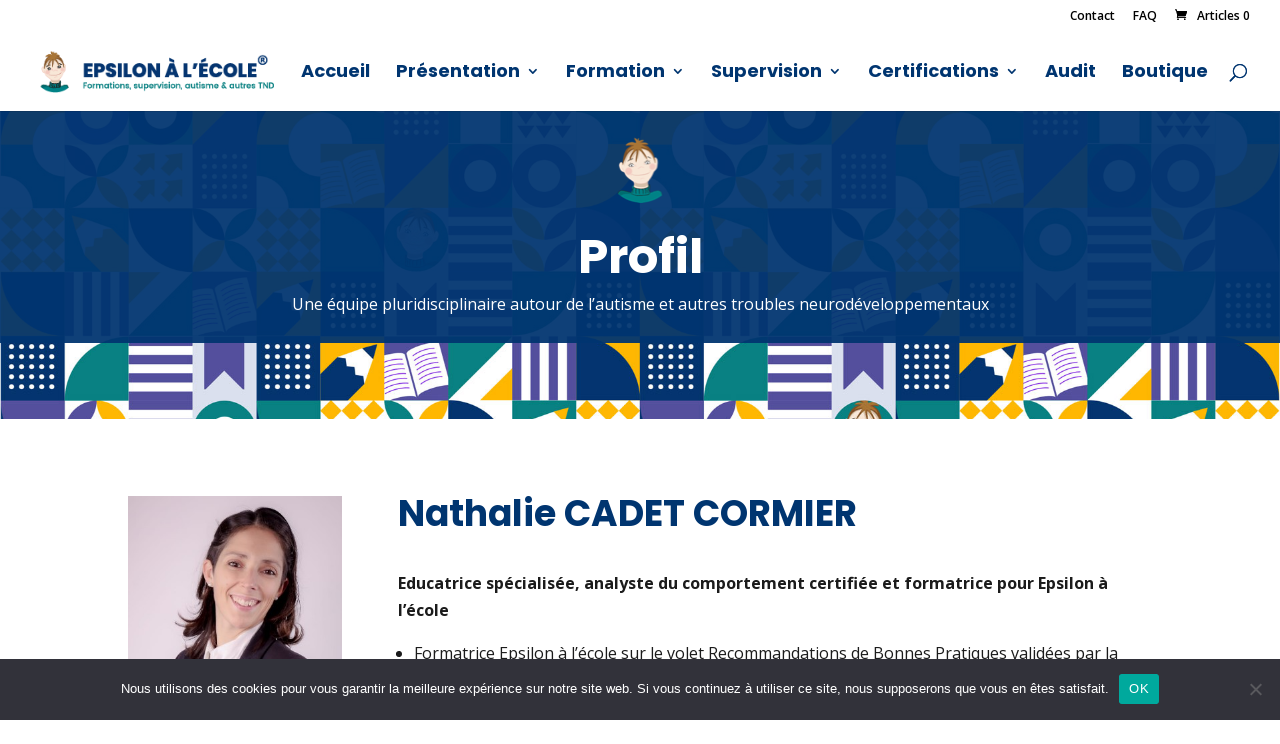

--- FILE ---
content_type: text/html; charset=utf-8
request_url: https://www.google.com/recaptcha/api2/anchor?ar=1&k=6Ldyic0rAAAAALC10h6GY3uolNCWRmm9scTlIjqZ&co=aHR0cHM6Ly9lcHNpbG9uYWxlY29sZS5jb206NDQz&hl=en&v=N67nZn4AqZkNcbeMu4prBgzg&size=invisible&anchor-ms=20000&execute-ms=30000&cb=8olj8uuomayn
body_size: 48569
content:
<!DOCTYPE HTML><html dir="ltr" lang="en"><head><meta http-equiv="Content-Type" content="text/html; charset=UTF-8">
<meta http-equiv="X-UA-Compatible" content="IE=edge">
<title>reCAPTCHA</title>
<style type="text/css">
/* cyrillic-ext */
@font-face {
  font-family: 'Roboto';
  font-style: normal;
  font-weight: 400;
  font-stretch: 100%;
  src: url(//fonts.gstatic.com/s/roboto/v48/KFO7CnqEu92Fr1ME7kSn66aGLdTylUAMa3GUBHMdazTgWw.woff2) format('woff2');
  unicode-range: U+0460-052F, U+1C80-1C8A, U+20B4, U+2DE0-2DFF, U+A640-A69F, U+FE2E-FE2F;
}
/* cyrillic */
@font-face {
  font-family: 'Roboto';
  font-style: normal;
  font-weight: 400;
  font-stretch: 100%;
  src: url(//fonts.gstatic.com/s/roboto/v48/KFO7CnqEu92Fr1ME7kSn66aGLdTylUAMa3iUBHMdazTgWw.woff2) format('woff2');
  unicode-range: U+0301, U+0400-045F, U+0490-0491, U+04B0-04B1, U+2116;
}
/* greek-ext */
@font-face {
  font-family: 'Roboto';
  font-style: normal;
  font-weight: 400;
  font-stretch: 100%;
  src: url(//fonts.gstatic.com/s/roboto/v48/KFO7CnqEu92Fr1ME7kSn66aGLdTylUAMa3CUBHMdazTgWw.woff2) format('woff2');
  unicode-range: U+1F00-1FFF;
}
/* greek */
@font-face {
  font-family: 'Roboto';
  font-style: normal;
  font-weight: 400;
  font-stretch: 100%;
  src: url(//fonts.gstatic.com/s/roboto/v48/KFO7CnqEu92Fr1ME7kSn66aGLdTylUAMa3-UBHMdazTgWw.woff2) format('woff2');
  unicode-range: U+0370-0377, U+037A-037F, U+0384-038A, U+038C, U+038E-03A1, U+03A3-03FF;
}
/* math */
@font-face {
  font-family: 'Roboto';
  font-style: normal;
  font-weight: 400;
  font-stretch: 100%;
  src: url(//fonts.gstatic.com/s/roboto/v48/KFO7CnqEu92Fr1ME7kSn66aGLdTylUAMawCUBHMdazTgWw.woff2) format('woff2');
  unicode-range: U+0302-0303, U+0305, U+0307-0308, U+0310, U+0312, U+0315, U+031A, U+0326-0327, U+032C, U+032F-0330, U+0332-0333, U+0338, U+033A, U+0346, U+034D, U+0391-03A1, U+03A3-03A9, U+03B1-03C9, U+03D1, U+03D5-03D6, U+03F0-03F1, U+03F4-03F5, U+2016-2017, U+2034-2038, U+203C, U+2040, U+2043, U+2047, U+2050, U+2057, U+205F, U+2070-2071, U+2074-208E, U+2090-209C, U+20D0-20DC, U+20E1, U+20E5-20EF, U+2100-2112, U+2114-2115, U+2117-2121, U+2123-214F, U+2190, U+2192, U+2194-21AE, U+21B0-21E5, U+21F1-21F2, U+21F4-2211, U+2213-2214, U+2216-22FF, U+2308-230B, U+2310, U+2319, U+231C-2321, U+2336-237A, U+237C, U+2395, U+239B-23B7, U+23D0, U+23DC-23E1, U+2474-2475, U+25AF, U+25B3, U+25B7, U+25BD, U+25C1, U+25CA, U+25CC, U+25FB, U+266D-266F, U+27C0-27FF, U+2900-2AFF, U+2B0E-2B11, U+2B30-2B4C, U+2BFE, U+3030, U+FF5B, U+FF5D, U+1D400-1D7FF, U+1EE00-1EEFF;
}
/* symbols */
@font-face {
  font-family: 'Roboto';
  font-style: normal;
  font-weight: 400;
  font-stretch: 100%;
  src: url(//fonts.gstatic.com/s/roboto/v48/KFO7CnqEu92Fr1ME7kSn66aGLdTylUAMaxKUBHMdazTgWw.woff2) format('woff2');
  unicode-range: U+0001-000C, U+000E-001F, U+007F-009F, U+20DD-20E0, U+20E2-20E4, U+2150-218F, U+2190, U+2192, U+2194-2199, U+21AF, U+21E6-21F0, U+21F3, U+2218-2219, U+2299, U+22C4-22C6, U+2300-243F, U+2440-244A, U+2460-24FF, U+25A0-27BF, U+2800-28FF, U+2921-2922, U+2981, U+29BF, U+29EB, U+2B00-2BFF, U+4DC0-4DFF, U+FFF9-FFFB, U+10140-1018E, U+10190-1019C, U+101A0, U+101D0-101FD, U+102E0-102FB, U+10E60-10E7E, U+1D2C0-1D2D3, U+1D2E0-1D37F, U+1F000-1F0FF, U+1F100-1F1AD, U+1F1E6-1F1FF, U+1F30D-1F30F, U+1F315, U+1F31C, U+1F31E, U+1F320-1F32C, U+1F336, U+1F378, U+1F37D, U+1F382, U+1F393-1F39F, U+1F3A7-1F3A8, U+1F3AC-1F3AF, U+1F3C2, U+1F3C4-1F3C6, U+1F3CA-1F3CE, U+1F3D4-1F3E0, U+1F3ED, U+1F3F1-1F3F3, U+1F3F5-1F3F7, U+1F408, U+1F415, U+1F41F, U+1F426, U+1F43F, U+1F441-1F442, U+1F444, U+1F446-1F449, U+1F44C-1F44E, U+1F453, U+1F46A, U+1F47D, U+1F4A3, U+1F4B0, U+1F4B3, U+1F4B9, U+1F4BB, U+1F4BF, U+1F4C8-1F4CB, U+1F4D6, U+1F4DA, U+1F4DF, U+1F4E3-1F4E6, U+1F4EA-1F4ED, U+1F4F7, U+1F4F9-1F4FB, U+1F4FD-1F4FE, U+1F503, U+1F507-1F50B, U+1F50D, U+1F512-1F513, U+1F53E-1F54A, U+1F54F-1F5FA, U+1F610, U+1F650-1F67F, U+1F687, U+1F68D, U+1F691, U+1F694, U+1F698, U+1F6AD, U+1F6B2, U+1F6B9-1F6BA, U+1F6BC, U+1F6C6-1F6CF, U+1F6D3-1F6D7, U+1F6E0-1F6EA, U+1F6F0-1F6F3, U+1F6F7-1F6FC, U+1F700-1F7FF, U+1F800-1F80B, U+1F810-1F847, U+1F850-1F859, U+1F860-1F887, U+1F890-1F8AD, U+1F8B0-1F8BB, U+1F8C0-1F8C1, U+1F900-1F90B, U+1F93B, U+1F946, U+1F984, U+1F996, U+1F9E9, U+1FA00-1FA6F, U+1FA70-1FA7C, U+1FA80-1FA89, U+1FA8F-1FAC6, U+1FACE-1FADC, U+1FADF-1FAE9, U+1FAF0-1FAF8, U+1FB00-1FBFF;
}
/* vietnamese */
@font-face {
  font-family: 'Roboto';
  font-style: normal;
  font-weight: 400;
  font-stretch: 100%;
  src: url(//fonts.gstatic.com/s/roboto/v48/KFO7CnqEu92Fr1ME7kSn66aGLdTylUAMa3OUBHMdazTgWw.woff2) format('woff2');
  unicode-range: U+0102-0103, U+0110-0111, U+0128-0129, U+0168-0169, U+01A0-01A1, U+01AF-01B0, U+0300-0301, U+0303-0304, U+0308-0309, U+0323, U+0329, U+1EA0-1EF9, U+20AB;
}
/* latin-ext */
@font-face {
  font-family: 'Roboto';
  font-style: normal;
  font-weight: 400;
  font-stretch: 100%;
  src: url(//fonts.gstatic.com/s/roboto/v48/KFO7CnqEu92Fr1ME7kSn66aGLdTylUAMa3KUBHMdazTgWw.woff2) format('woff2');
  unicode-range: U+0100-02BA, U+02BD-02C5, U+02C7-02CC, U+02CE-02D7, U+02DD-02FF, U+0304, U+0308, U+0329, U+1D00-1DBF, U+1E00-1E9F, U+1EF2-1EFF, U+2020, U+20A0-20AB, U+20AD-20C0, U+2113, U+2C60-2C7F, U+A720-A7FF;
}
/* latin */
@font-face {
  font-family: 'Roboto';
  font-style: normal;
  font-weight: 400;
  font-stretch: 100%;
  src: url(//fonts.gstatic.com/s/roboto/v48/KFO7CnqEu92Fr1ME7kSn66aGLdTylUAMa3yUBHMdazQ.woff2) format('woff2');
  unicode-range: U+0000-00FF, U+0131, U+0152-0153, U+02BB-02BC, U+02C6, U+02DA, U+02DC, U+0304, U+0308, U+0329, U+2000-206F, U+20AC, U+2122, U+2191, U+2193, U+2212, U+2215, U+FEFF, U+FFFD;
}
/* cyrillic-ext */
@font-face {
  font-family: 'Roboto';
  font-style: normal;
  font-weight: 500;
  font-stretch: 100%;
  src: url(//fonts.gstatic.com/s/roboto/v48/KFO7CnqEu92Fr1ME7kSn66aGLdTylUAMa3GUBHMdazTgWw.woff2) format('woff2');
  unicode-range: U+0460-052F, U+1C80-1C8A, U+20B4, U+2DE0-2DFF, U+A640-A69F, U+FE2E-FE2F;
}
/* cyrillic */
@font-face {
  font-family: 'Roboto';
  font-style: normal;
  font-weight: 500;
  font-stretch: 100%;
  src: url(//fonts.gstatic.com/s/roboto/v48/KFO7CnqEu92Fr1ME7kSn66aGLdTylUAMa3iUBHMdazTgWw.woff2) format('woff2');
  unicode-range: U+0301, U+0400-045F, U+0490-0491, U+04B0-04B1, U+2116;
}
/* greek-ext */
@font-face {
  font-family: 'Roboto';
  font-style: normal;
  font-weight: 500;
  font-stretch: 100%;
  src: url(//fonts.gstatic.com/s/roboto/v48/KFO7CnqEu92Fr1ME7kSn66aGLdTylUAMa3CUBHMdazTgWw.woff2) format('woff2');
  unicode-range: U+1F00-1FFF;
}
/* greek */
@font-face {
  font-family: 'Roboto';
  font-style: normal;
  font-weight: 500;
  font-stretch: 100%;
  src: url(//fonts.gstatic.com/s/roboto/v48/KFO7CnqEu92Fr1ME7kSn66aGLdTylUAMa3-UBHMdazTgWw.woff2) format('woff2');
  unicode-range: U+0370-0377, U+037A-037F, U+0384-038A, U+038C, U+038E-03A1, U+03A3-03FF;
}
/* math */
@font-face {
  font-family: 'Roboto';
  font-style: normal;
  font-weight: 500;
  font-stretch: 100%;
  src: url(//fonts.gstatic.com/s/roboto/v48/KFO7CnqEu92Fr1ME7kSn66aGLdTylUAMawCUBHMdazTgWw.woff2) format('woff2');
  unicode-range: U+0302-0303, U+0305, U+0307-0308, U+0310, U+0312, U+0315, U+031A, U+0326-0327, U+032C, U+032F-0330, U+0332-0333, U+0338, U+033A, U+0346, U+034D, U+0391-03A1, U+03A3-03A9, U+03B1-03C9, U+03D1, U+03D5-03D6, U+03F0-03F1, U+03F4-03F5, U+2016-2017, U+2034-2038, U+203C, U+2040, U+2043, U+2047, U+2050, U+2057, U+205F, U+2070-2071, U+2074-208E, U+2090-209C, U+20D0-20DC, U+20E1, U+20E5-20EF, U+2100-2112, U+2114-2115, U+2117-2121, U+2123-214F, U+2190, U+2192, U+2194-21AE, U+21B0-21E5, U+21F1-21F2, U+21F4-2211, U+2213-2214, U+2216-22FF, U+2308-230B, U+2310, U+2319, U+231C-2321, U+2336-237A, U+237C, U+2395, U+239B-23B7, U+23D0, U+23DC-23E1, U+2474-2475, U+25AF, U+25B3, U+25B7, U+25BD, U+25C1, U+25CA, U+25CC, U+25FB, U+266D-266F, U+27C0-27FF, U+2900-2AFF, U+2B0E-2B11, U+2B30-2B4C, U+2BFE, U+3030, U+FF5B, U+FF5D, U+1D400-1D7FF, U+1EE00-1EEFF;
}
/* symbols */
@font-face {
  font-family: 'Roboto';
  font-style: normal;
  font-weight: 500;
  font-stretch: 100%;
  src: url(//fonts.gstatic.com/s/roboto/v48/KFO7CnqEu92Fr1ME7kSn66aGLdTylUAMaxKUBHMdazTgWw.woff2) format('woff2');
  unicode-range: U+0001-000C, U+000E-001F, U+007F-009F, U+20DD-20E0, U+20E2-20E4, U+2150-218F, U+2190, U+2192, U+2194-2199, U+21AF, U+21E6-21F0, U+21F3, U+2218-2219, U+2299, U+22C4-22C6, U+2300-243F, U+2440-244A, U+2460-24FF, U+25A0-27BF, U+2800-28FF, U+2921-2922, U+2981, U+29BF, U+29EB, U+2B00-2BFF, U+4DC0-4DFF, U+FFF9-FFFB, U+10140-1018E, U+10190-1019C, U+101A0, U+101D0-101FD, U+102E0-102FB, U+10E60-10E7E, U+1D2C0-1D2D3, U+1D2E0-1D37F, U+1F000-1F0FF, U+1F100-1F1AD, U+1F1E6-1F1FF, U+1F30D-1F30F, U+1F315, U+1F31C, U+1F31E, U+1F320-1F32C, U+1F336, U+1F378, U+1F37D, U+1F382, U+1F393-1F39F, U+1F3A7-1F3A8, U+1F3AC-1F3AF, U+1F3C2, U+1F3C4-1F3C6, U+1F3CA-1F3CE, U+1F3D4-1F3E0, U+1F3ED, U+1F3F1-1F3F3, U+1F3F5-1F3F7, U+1F408, U+1F415, U+1F41F, U+1F426, U+1F43F, U+1F441-1F442, U+1F444, U+1F446-1F449, U+1F44C-1F44E, U+1F453, U+1F46A, U+1F47D, U+1F4A3, U+1F4B0, U+1F4B3, U+1F4B9, U+1F4BB, U+1F4BF, U+1F4C8-1F4CB, U+1F4D6, U+1F4DA, U+1F4DF, U+1F4E3-1F4E6, U+1F4EA-1F4ED, U+1F4F7, U+1F4F9-1F4FB, U+1F4FD-1F4FE, U+1F503, U+1F507-1F50B, U+1F50D, U+1F512-1F513, U+1F53E-1F54A, U+1F54F-1F5FA, U+1F610, U+1F650-1F67F, U+1F687, U+1F68D, U+1F691, U+1F694, U+1F698, U+1F6AD, U+1F6B2, U+1F6B9-1F6BA, U+1F6BC, U+1F6C6-1F6CF, U+1F6D3-1F6D7, U+1F6E0-1F6EA, U+1F6F0-1F6F3, U+1F6F7-1F6FC, U+1F700-1F7FF, U+1F800-1F80B, U+1F810-1F847, U+1F850-1F859, U+1F860-1F887, U+1F890-1F8AD, U+1F8B0-1F8BB, U+1F8C0-1F8C1, U+1F900-1F90B, U+1F93B, U+1F946, U+1F984, U+1F996, U+1F9E9, U+1FA00-1FA6F, U+1FA70-1FA7C, U+1FA80-1FA89, U+1FA8F-1FAC6, U+1FACE-1FADC, U+1FADF-1FAE9, U+1FAF0-1FAF8, U+1FB00-1FBFF;
}
/* vietnamese */
@font-face {
  font-family: 'Roboto';
  font-style: normal;
  font-weight: 500;
  font-stretch: 100%;
  src: url(//fonts.gstatic.com/s/roboto/v48/KFO7CnqEu92Fr1ME7kSn66aGLdTylUAMa3OUBHMdazTgWw.woff2) format('woff2');
  unicode-range: U+0102-0103, U+0110-0111, U+0128-0129, U+0168-0169, U+01A0-01A1, U+01AF-01B0, U+0300-0301, U+0303-0304, U+0308-0309, U+0323, U+0329, U+1EA0-1EF9, U+20AB;
}
/* latin-ext */
@font-face {
  font-family: 'Roboto';
  font-style: normal;
  font-weight: 500;
  font-stretch: 100%;
  src: url(//fonts.gstatic.com/s/roboto/v48/KFO7CnqEu92Fr1ME7kSn66aGLdTylUAMa3KUBHMdazTgWw.woff2) format('woff2');
  unicode-range: U+0100-02BA, U+02BD-02C5, U+02C7-02CC, U+02CE-02D7, U+02DD-02FF, U+0304, U+0308, U+0329, U+1D00-1DBF, U+1E00-1E9F, U+1EF2-1EFF, U+2020, U+20A0-20AB, U+20AD-20C0, U+2113, U+2C60-2C7F, U+A720-A7FF;
}
/* latin */
@font-face {
  font-family: 'Roboto';
  font-style: normal;
  font-weight: 500;
  font-stretch: 100%;
  src: url(//fonts.gstatic.com/s/roboto/v48/KFO7CnqEu92Fr1ME7kSn66aGLdTylUAMa3yUBHMdazQ.woff2) format('woff2');
  unicode-range: U+0000-00FF, U+0131, U+0152-0153, U+02BB-02BC, U+02C6, U+02DA, U+02DC, U+0304, U+0308, U+0329, U+2000-206F, U+20AC, U+2122, U+2191, U+2193, U+2212, U+2215, U+FEFF, U+FFFD;
}
/* cyrillic-ext */
@font-face {
  font-family: 'Roboto';
  font-style: normal;
  font-weight: 900;
  font-stretch: 100%;
  src: url(//fonts.gstatic.com/s/roboto/v48/KFO7CnqEu92Fr1ME7kSn66aGLdTylUAMa3GUBHMdazTgWw.woff2) format('woff2');
  unicode-range: U+0460-052F, U+1C80-1C8A, U+20B4, U+2DE0-2DFF, U+A640-A69F, U+FE2E-FE2F;
}
/* cyrillic */
@font-face {
  font-family: 'Roboto';
  font-style: normal;
  font-weight: 900;
  font-stretch: 100%;
  src: url(//fonts.gstatic.com/s/roboto/v48/KFO7CnqEu92Fr1ME7kSn66aGLdTylUAMa3iUBHMdazTgWw.woff2) format('woff2');
  unicode-range: U+0301, U+0400-045F, U+0490-0491, U+04B0-04B1, U+2116;
}
/* greek-ext */
@font-face {
  font-family: 'Roboto';
  font-style: normal;
  font-weight: 900;
  font-stretch: 100%;
  src: url(//fonts.gstatic.com/s/roboto/v48/KFO7CnqEu92Fr1ME7kSn66aGLdTylUAMa3CUBHMdazTgWw.woff2) format('woff2');
  unicode-range: U+1F00-1FFF;
}
/* greek */
@font-face {
  font-family: 'Roboto';
  font-style: normal;
  font-weight: 900;
  font-stretch: 100%;
  src: url(//fonts.gstatic.com/s/roboto/v48/KFO7CnqEu92Fr1ME7kSn66aGLdTylUAMa3-UBHMdazTgWw.woff2) format('woff2');
  unicode-range: U+0370-0377, U+037A-037F, U+0384-038A, U+038C, U+038E-03A1, U+03A3-03FF;
}
/* math */
@font-face {
  font-family: 'Roboto';
  font-style: normal;
  font-weight: 900;
  font-stretch: 100%;
  src: url(//fonts.gstatic.com/s/roboto/v48/KFO7CnqEu92Fr1ME7kSn66aGLdTylUAMawCUBHMdazTgWw.woff2) format('woff2');
  unicode-range: U+0302-0303, U+0305, U+0307-0308, U+0310, U+0312, U+0315, U+031A, U+0326-0327, U+032C, U+032F-0330, U+0332-0333, U+0338, U+033A, U+0346, U+034D, U+0391-03A1, U+03A3-03A9, U+03B1-03C9, U+03D1, U+03D5-03D6, U+03F0-03F1, U+03F4-03F5, U+2016-2017, U+2034-2038, U+203C, U+2040, U+2043, U+2047, U+2050, U+2057, U+205F, U+2070-2071, U+2074-208E, U+2090-209C, U+20D0-20DC, U+20E1, U+20E5-20EF, U+2100-2112, U+2114-2115, U+2117-2121, U+2123-214F, U+2190, U+2192, U+2194-21AE, U+21B0-21E5, U+21F1-21F2, U+21F4-2211, U+2213-2214, U+2216-22FF, U+2308-230B, U+2310, U+2319, U+231C-2321, U+2336-237A, U+237C, U+2395, U+239B-23B7, U+23D0, U+23DC-23E1, U+2474-2475, U+25AF, U+25B3, U+25B7, U+25BD, U+25C1, U+25CA, U+25CC, U+25FB, U+266D-266F, U+27C0-27FF, U+2900-2AFF, U+2B0E-2B11, U+2B30-2B4C, U+2BFE, U+3030, U+FF5B, U+FF5D, U+1D400-1D7FF, U+1EE00-1EEFF;
}
/* symbols */
@font-face {
  font-family: 'Roboto';
  font-style: normal;
  font-weight: 900;
  font-stretch: 100%;
  src: url(//fonts.gstatic.com/s/roboto/v48/KFO7CnqEu92Fr1ME7kSn66aGLdTylUAMaxKUBHMdazTgWw.woff2) format('woff2');
  unicode-range: U+0001-000C, U+000E-001F, U+007F-009F, U+20DD-20E0, U+20E2-20E4, U+2150-218F, U+2190, U+2192, U+2194-2199, U+21AF, U+21E6-21F0, U+21F3, U+2218-2219, U+2299, U+22C4-22C6, U+2300-243F, U+2440-244A, U+2460-24FF, U+25A0-27BF, U+2800-28FF, U+2921-2922, U+2981, U+29BF, U+29EB, U+2B00-2BFF, U+4DC0-4DFF, U+FFF9-FFFB, U+10140-1018E, U+10190-1019C, U+101A0, U+101D0-101FD, U+102E0-102FB, U+10E60-10E7E, U+1D2C0-1D2D3, U+1D2E0-1D37F, U+1F000-1F0FF, U+1F100-1F1AD, U+1F1E6-1F1FF, U+1F30D-1F30F, U+1F315, U+1F31C, U+1F31E, U+1F320-1F32C, U+1F336, U+1F378, U+1F37D, U+1F382, U+1F393-1F39F, U+1F3A7-1F3A8, U+1F3AC-1F3AF, U+1F3C2, U+1F3C4-1F3C6, U+1F3CA-1F3CE, U+1F3D4-1F3E0, U+1F3ED, U+1F3F1-1F3F3, U+1F3F5-1F3F7, U+1F408, U+1F415, U+1F41F, U+1F426, U+1F43F, U+1F441-1F442, U+1F444, U+1F446-1F449, U+1F44C-1F44E, U+1F453, U+1F46A, U+1F47D, U+1F4A3, U+1F4B0, U+1F4B3, U+1F4B9, U+1F4BB, U+1F4BF, U+1F4C8-1F4CB, U+1F4D6, U+1F4DA, U+1F4DF, U+1F4E3-1F4E6, U+1F4EA-1F4ED, U+1F4F7, U+1F4F9-1F4FB, U+1F4FD-1F4FE, U+1F503, U+1F507-1F50B, U+1F50D, U+1F512-1F513, U+1F53E-1F54A, U+1F54F-1F5FA, U+1F610, U+1F650-1F67F, U+1F687, U+1F68D, U+1F691, U+1F694, U+1F698, U+1F6AD, U+1F6B2, U+1F6B9-1F6BA, U+1F6BC, U+1F6C6-1F6CF, U+1F6D3-1F6D7, U+1F6E0-1F6EA, U+1F6F0-1F6F3, U+1F6F7-1F6FC, U+1F700-1F7FF, U+1F800-1F80B, U+1F810-1F847, U+1F850-1F859, U+1F860-1F887, U+1F890-1F8AD, U+1F8B0-1F8BB, U+1F8C0-1F8C1, U+1F900-1F90B, U+1F93B, U+1F946, U+1F984, U+1F996, U+1F9E9, U+1FA00-1FA6F, U+1FA70-1FA7C, U+1FA80-1FA89, U+1FA8F-1FAC6, U+1FACE-1FADC, U+1FADF-1FAE9, U+1FAF0-1FAF8, U+1FB00-1FBFF;
}
/* vietnamese */
@font-face {
  font-family: 'Roboto';
  font-style: normal;
  font-weight: 900;
  font-stretch: 100%;
  src: url(//fonts.gstatic.com/s/roboto/v48/KFO7CnqEu92Fr1ME7kSn66aGLdTylUAMa3OUBHMdazTgWw.woff2) format('woff2');
  unicode-range: U+0102-0103, U+0110-0111, U+0128-0129, U+0168-0169, U+01A0-01A1, U+01AF-01B0, U+0300-0301, U+0303-0304, U+0308-0309, U+0323, U+0329, U+1EA0-1EF9, U+20AB;
}
/* latin-ext */
@font-face {
  font-family: 'Roboto';
  font-style: normal;
  font-weight: 900;
  font-stretch: 100%;
  src: url(//fonts.gstatic.com/s/roboto/v48/KFO7CnqEu92Fr1ME7kSn66aGLdTylUAMa3KUBHMdazTgWw.woff2) format('woff2');
  unicode-range: U+0100-02BA, U+02BD-02C5, U+02C7-02CC, U+02CE-02D7, U+02DD-02FF, U+0304, U+0308, U+0329, U+1D00-1DBF, U+1E00-1E9F, U+1EF2-1EFF, U+2020, U+20A0-20AB, U+20AD-20C0, U+2113, U+2C60-2C7F, U+A720-A7FF;
}
/* latin */
@font-face {
  font-family: 'Roboto';
  font-style: normal;
  font-weight: 900;
  font-stretch: 100%;
  src: url(//fonts.gstatic.com/s/roboto/v48/KFO7CnqEu92Fr1ME7kSn66aGLdTylUAMa3yUBHMdazQ.woff2) format('woff2');
  unicode-range: U+0000-00FF, U+0131, U+0152-0153, U+02BB-02BC, U+02C6, U+02DA, U+02DC, U+0304, U+0308, U+0329, U+2000-206F, U+20AC, U+2122, U+2191, U+2193, U+2212, U+2215, U+FEFF, U+FFFD;
}

</style>
<link rel="stylesheet" type="text/css" href="https://www.gstatic.com/recaptcha/releases/N67nZn4AqZkNcbeMu4prBgzg/styles__ltr.css">
<script nonce="YTCp4P_l31VYwESm-2tDpA" type="text/javascript">window['__recaptcha_api'] = 'https://www.google.com/recaptcha/api2/';</script>
<script type="text/javascript" src="https://www.gstatic.com/recaptcha/releases/N67nZn4AqZkNcbeMu4prBgzg/recaptcha__en.js" nonce="YTCp4P_l31VYwESm-2tDpA">
      
    </script></head>
<body><div id="rc-anchor-alert" class="rc-anchor-alert"></div>
<input type="hidden" id="recaptcha-token" value="[base64]">
<script type="text/javascript" nonce="YTCp4P_l31VYwESm-2tDpA">
      recaptcha.anchor.Main.init("[\x22ainput\x22,[\x22bgdata\x22,\x22\x22,\[base64]/[base64]/[base64]/[base64]/[base64]/[base64]/KGcoTywyNTMsTy5PKSxVRyhPLEMpKTpnKE8sMjUzLEMpLE8pKSxsKSksTykpfSxieT1mdW5jdGlvbihDLE8sdSxsKXtmb3IobD0odT1SKEMpLDApO08+MDtPLS0pbD1sPDw4fFooQyk7ZyhDLHUsbCl9LFVHPWZ1bmN0aW9uKEMsTyl7Qy5pLmxlbmd0aD4xMDQ/[base64]/[base64]/[base64]/[base64]/[base64]/[base64]/[base64]\\u003d\x22,\[base64]\\u003d\x22,\x22wrB8fsOVU8K0YAzDqwIpw7Zfw47DnMK1B8OASRc0w53CsGldw7/DuMO0wqHCinklaR3CkMKgw6hKEHhsL8KRGjlHw5h/wqcdQ13DqcO9HcO3wq1jw7VUwocrw4lEwpgDw7fCs1zCuHsuLcOkGxc5Z8OSJcOFHxHCgQg1MGN4ARo7NsKwwo1kw6kEwoHDksOdC8K7KMO6w4TCmcOJeWDDkMKPw4HDsB4qwrpCw7/Cu8KBCMKwAMOQGxZqwpZES8OpH0sHwrzDlRzDqlZfwqR+PBnDlMKHNUhbHBPDpMOywocrEsKYw4/[base64]/w7kxw5fDsV1jOyrCigV4d8OvMcO1w5jDnsORwp3CpTDCkXrDqHtuw4nCmBPCsMO8wqXDnBvDu8KFwrNGw7d5w4kew6Q8DTvCvDnDgWczw5LClT5SNsOCwqUwwptnFsKLw57CuMOWLsK7wozDph3CnCrCgibDusKHNTUswp1vSXEAwqDDskUfBgvCucKVD8KHBU/DosOUa8OZTMK2fUvDojXCmMOHeVsjYMOOY8KgwqfDr2/DnVEDwrrDscOjY8Oxw7HCu0fDmcOww6XDsMKQK8OKwrXDsTxhw7RiC8Ktw5fDiUBWfX3Diy9Tw7/Co8K2YsOlw6rDt8KOGMKaw6pvXMOiVMKkMcKPBHIwwpt3wq9uwrlowofDlmZmwqhBdGDCmlwewrrDhMOELDgBb1x3RzLDhsO+wq3DshN2w7cwHD5tEnJ8wq0ta3Y2MX4xFF/Cuxpdw7nDjT7CucK7w6/CsmJrHnEmwoDDu1HCusO7w4tpw6JNw7DDkcKUwpMufBzCl8KEwpw7wpRNwp7CrcKWw6fDlHFHRD5uw7xoBW4xYRfDu8K+wpF2VWdxR1cvwq/[base64]/CpMK8w55hwqHDtDDCoH3ClsKTwp8JdXU/M1fCpcOawp7DmDjCiMKnbMK8HzUMTMKEwoNQIMOTwo0Ic8OfwoVPasOlKsO6w6gkesK8L8ORwpDCuFhzw5Asf03DkWbCvcK4wpvCl0AUBBvDkcOAw5kPw6PCrsOZw47DtXfCih0YG0d/XsOKwoUoTcOpw7HCo8KqRsO8NsKIwqIfwrHDuULDtMKnU00TLSTDl8KdL8OowqTDgcK8aF3ClUXDlEpAw4fCpMOXwoUqwpPCnVrDhSLDoDNsYUE2McK9a8OZbcOHw5kBwrQUdivDhF8Aw5tHP0XDjMOIwrJ9RsK3wqIIZWBmwrxWw6AqE8O/MiDDsFkERMOXKCU/UcKNwrU/w7DDhMOyewjDgDPDmTTCocOKFT3CqMOIwrTDoHXCiMOGwp/DsRUGw6LCpMOSFxdOwpcew4AHJT/DsmxlPsOCwrhJwpTDhS1AwqVgUsOSYMKlwojCv8KDwpnCj1N9wpRbwo7CpsOPwrHDnkrDpsOgM8KFwoXCripTKWBjJj/Cv8KdwrF1w6xxwocAGMKbCsKTwo7DiCXCsAEcwqtIH0zDj8Kywod6LXx5K8KhwoQWScObHm1SwroqwrVJMxXDlcOkw6nCj8OID1Nyw47Dh8KdwpzDjQzDiHTDgHHCusO9w4law6xkw7TDvxXCmy0DwrMMeybDksKTEyHDv8KNEEPCqsOsfsK5UQ7DnsKxw7/CpXUAI8K+w6bCjABzw7cAwqHDqC1iw4U/WA8rLsO3w4gAw5YQw4xoBkVWwrwVwpphF34INsK3w5nDik0dw5xIbUtPfGbCv8KIw6FsOMOGD8ORPMOEPsK8wrPDlScHw5DCg8K3LsKcw4ljWsO8TThyFR1uwoU3wqdKNsK4GX7DrF84CMO8w6jDkcKSw6w9IRfDl8OuEVdDNMKFwpfCscK2wpnDvcO3wo/DmMOTw4vCilZIb8KtwoxrdT8uw73DgBjDu8OCw5fDo8OGbcOswqbDtsKTwoLCikRCwq0tbcOzwrR6wrBhwoDDtcK7PhPCjEfCpCtVwpIsEMOPwpPDj8K/[base64]/DcO4wpzDlMORwrjDrcKGw51kw5DDtsOSw7VHwo1ywrbCrzUKesKBbWN7wo7DmMOkwohJw4oKw7LDiy4uaMKHLsOwGG4AF19aKlc/[base64]/eEskMR/CicKSw6EeM8OyasO0eD9Vw4lJw67DgzHCp8Kpw4bDmcKEw7jCnxkawozCm2YYwqPCtsKFbMKEw6zCvcK0OmbDscKFUMKbAcKvw7IiA8OCaGDDr8KmLRLDq8OlwqPDusOCNcKAw7TDjl3DnsOnT8KnwrcPHSfCn8OgPMO5wqV3wo06w4kdHsOoWXNww4ltwq9dTcK3wp/[base64]/wpbDizFdMsKMCWvDnsKmVS02Q8OeRXNPw4rCjTUJw79XAi7DpcOrwo3DrMOFw6XDuMO/ecKJw4/Cq8KUYcOSw7HDq8KtwrvDt3oNOMOawobDvcOgw68ZOQQpb8KIw4PDul5Tw4hxw6LDlE9gwr/Dv3HCn8KiwqfDkMOdw4HCssKDZcOoDsKqUMOJw4lSwo4ww7NLw6zCscO3wo03Q8KEaEXCljrCmjfDnsK9wr/DunHCmMO/[base64]/DncKew61NO8KWYzLCpTXDo8O0wpw8YsOhwr92esOWw7XDocKAw4HCo8K7wotTwpcjHcO2w44twqXDlQECNcOVw6jCmQZVwq/CmsODO1Bkw516wrjCt8KJwpsKAsKuwrUHw7nDrMOeE8KWNMO/w40VMRjCucOGw5ZnJA7DnmrCqQdNw6/ChHMYwoDCtsOGM8OYLj4cwrrDr8KhD3XDuMKGA3zDkQ/DhG3DtAcoeMOCE8KmRcOew5E7w5ESwprDo8KswrfCmR7Ci8OzwrIfw5DCm1fDiVVfPiwiB2bCkMKNwp5cXcO/woRcwosKwowOQMK5w6rCrMOEQjUxBcOuwpNDw7DCrCJMHMOAaEPCv8OVGMKtYcOYw7pTw6hjRcOXH8OkEsOvwp7Dt8Oyw4HCnMOsehLClMOFw4Ymw5TDogpGwr8iw6jCvgcnw47Cl3xRwqrDi8K/DxMMIMKnw4hUFVzCsHXDvsKDw6Y1wrLCuETDtcK0w54RWxwuwoIjw4jCmMKwGMKMwpPDpMKaw5siw4HDhsO4w68MJcKFwpkOwonCqwMWDSszw73DuEQvw5XCjcKZNMKUwphALMKJQsOGwrBSwp7DksK7w7HCljDDhRTDjznDsxLDn8OnCVHDrcOmw6ppIX/CnDTCj0jDtyzCiSlawrjCnsKVP0U8w4sRwojDlMOnwpApLsKGUMKGw4ISwqpQY8KSw6fCvsO6wo9DVcO/[base64]/[base64]/[base64]/Ck1vDlcKbw55CFBXDrkXDncOYwpkzwrrDt3LDpS4hwojCvzzCucONHUEAHHrCrSrDmcOnwr/Ds8KycG/CnXfDmMOFTMOhw4TCl0RMw5I2P8KydU1QecO/w4oKwr/DlyV+VMKPDDZNw4bDqsK6woHCqMKawpXCjsOzw7gkA8Ktw5F8wo3CrMONNkYOwprDrsKFwrjCucKeZcKVwq8wM1R6w6Q/wqdcDmtmw74KGcKUwrkiJB/CtStjFl3Cp8KAwpXDhsO8w5McOnvCmFbClAPDg8KADSvCoV3CosKsw48ZwpnCjcKCBcK8wqcmQBEhwq7CjMKfVEI9f8Osf8OoLX3ClsOHwq9dE8O8HjcMw6/CuMO9TMOdwoPCvEPComAJYyt1eg7CicKxwo3CihwFJsK7QsOgwrXDoMKMNcOyw7l+JsOfwoRgwrNqwrfCusKFUMK/[base64]/Dn8Okw4YebRzCt8OUw7HDh8K3IMKPwp8DC37CvVNMFlHDrcKcDhDDglLDjxh4wqdrRh/[base64]/CsA5Nw7sfG2/CugTClkzChcOETCJuw6bDsMO3wrzDrsK5w4zDksObKyHDv8KUwpvDuSU7wqPDkiLDiMOWa8OEwqXCtsKzJCjDsWvCt8KnK8K4wr/Dum95w7vDocOdw6JtMsKSEV7DqsKDbkFsw5/[base64]/BWJ3wqdmwp8gCFQ0wq7DvkzDpG4tFMK7MCzDqcO9Hg8hNlvCscKJwq3ClwJXScOKwqLDtAxIDArDrVfCkiwtwrNHccK6w5/CvsOIWhsRw53Dsi3Cjh8nwrQhw5rDqlceeBFCwrLChcKWHMKDEWTCnlTDjcKDwpfDj2BbZcKVR1XDiiDCmcOywoJgajvCicKAMEcoOVfDqcOmw4Y0w7/DlMOgwrfCu8O9wqnDuQjDhGkbOVVzw4HCnsO5NBPDgMOTwrNiw53DrsKdwpPCqsOCw5bCp8OPwoXCi8KOUsO8b8Kqwo7CqyB4wqHCpg8YQMO/MDM5FcKjw6FRwrFrw5bDoMOnPkBkwp8Od8ObwpBWw73Co0vCrXzCp1NmwpvCnFlwwp8NGEnCsHHDnsO8IsOdeDEucsKCa8OoNV7DqRTCv8KKdg3CrcOWwqbCviUkX8O4NcOQw4spX8O2w6/Crg0dw6vCtMOmBh3DnRPDqMKNw6rDnC7Di00uccK1LQbDr37Cq8KQw7kMZsKaQz09YcKHw6PCngrDl8KfH8O8w4fDkcKcwqIBfWzCix3Duggnw4xjw6zDpsK+w6vCmsKKw7bDrVt4XsOkJHoAbRnDv2ICw4bDs0nCqBHCnsOiw7cxw58OCsOFWMOAasO/w7F/Wk3DlsKuw459fsOSYULCjMKOwqzDksOCdzbCqyMxb8Kjw77Chl3Cp1LDnjrCscKYKsOgw5ZaKMO1XjUxN8Onw7vDi8KGwrAseyLDgMOEw5/[base64]/[base64]/wr9DbMKLwqrCvxzCgcKOw5bCicK8wq3CjsKswrrDq8O2w63Dg05NbkgVasKOwoBJbVjCiRbDmADCpcKTKsKgwroCfsKKAsKaWMOOb2VuCsO3D11caAbDnwfCqj5nA8O5w6rDusOSw7IIHVzDgVgcwoDChw/[base64]/U8KhZ8KKSMKWYnTDkAfClMOMFnhtw6hxwq5UwprDo1Y3ZmQUAcOow78HOR/[base64]/w7jCvmzDvEzDrGnDsz0yw5pePcOBVCXDpUFARnwOXsKnwqTCnlRFw77Du8Khw7zDgl5/GUgrw6jDkn/DpgsxI1xjTsKywq4hXsOBw4zDoQMuFsOAwqbCrMKlXsKLCcOSwp5paMO2IAU0U8O1w7HCrMKjwpRPw7E5enbCogbDocKBw6bDtsOMNh5+XVkBCWnDskjCjjrDqwpdwq/Cg2bCpTDCp8KYw4UawosON0IdPsOTwq/[base64]/ClMKtw4rCmcKcWsOyWDvDgcOBwr/CmVFIwp8WcsO0w6FRW8KmOlzDkAnCpCgtUMKjUSTCucKVwpLCv2jDpDjCocKHfUN/wpHCpg7CjVHCuh0mccK5QsONekjDm8KNw7HDr8KGJFHChGcRWMOQK8Onw5dZw7LDhMKBF8KXw4zDjibCtALDiWcDFMO9dyEgwojCqCxAEsOhwqTCjSHDgxwKw7RvwrA8EBHCt03DpmzDjQjDiUfDsj/CpMOTwpM0w6p4w7rCh3tiwoFkwr7DsFHCqMKcw5zDusOgbsOuwo1ZCVtaw6vCksOUw7E6w5LClMK7GizDhiDCslDCoMOVSsOAw4RFw5VDwqJdw6cAw5k/[base64]/CvcKFHcK/wo/Cv8OTX8Ode8KJw5XCgMKfwpwgw7tOwoXDoy1kwpLCgxPCtMKvwr1dw6/[base64]/DlGYMa8O8w4U8w4xKLg84w5XDncKPYcOcccK3wqlfwozDjWfDocKbPQ3DkQLCj8OYw5NyJWfCgG8ZwoFSw7IPEB/[base64]/Do1TCj8Knw4jDi8KrwrjDtzrDg8KEQ0/Di8KhwofDqsKYw5bCt8OoJC/CpWzDrsKOwpfDjMOPHsKBwoXDvXIUJD4TVsO3QWxYFsKyO8OSD1lbwo/CsMOwQsKgREgcw4DDgUEgwpMGCMKcwr/Co34Rwr95PsKNw6XDusOJwonCicKCKcK/[base64]/Cknwaw7nDn3VBVcO0wpBmwqLDi3DCkBwzwqbCisK8wq3CpcKqwqdRB0wlRQfDvUtkX8KLOCLDlcKcezF5R8Oew6M9HyMyVcOTw47DljLDkMK2e8OjacKCYsKSwoQtbzcRCHkxWV1xwoXDmxg1BCcPw4Byw7dGw6XDsyMAExQWdHzCgcOaw5FBYjYGbMO9wr/DuSTDlsO+Dl/DhDxFTwV6worCmyAqwqACYUrChsO5wrzCrBDCiwjDgzNdwrbDlcKew4Ajw485UxHCo8O/wqzDp8OwW8KbNsOawoFXw502fSbDqcKHwonCuC0VYlXCs8OnS8Kiw4J+wonCnGRWOsOvOsKGQkzCsUIYMDvDpFLCv8O2wpofT8OpWcKiw4prF8KEKsOww6DCvX/[base64]/Mzx/w6vDsSzCoMO/NcK8w5o3wp9Awos5TsKiLcKEw57Cr8KaUD0qw47DjsOWw5AqWcOcw7vCuQHCjsO2w6Qyw7zCu8KJw7bCosO/w6/DksOkwpRcw57DjsK8S2IcEsK+wqHCm8Kxw44pHGYRw6FbH0vCs3DDjMOuw7rClcKzS8KJRCLDsFUXw4k8w6JAw5jChSbDo8KieArDtx/DuMKywojCuR7CiGjDtcKrwqlMHjbCmFUiwo5ow7lXw5tiDsKOBCEPwqLCp8Kew5jDrgDCrjjDo2/Ci3HCkyJTYcOYHXVEHMKSwoPDoHVnw7LCqhDDsMKwKcKiCgXDlMK4w5LCoiTDlkcnw5LCjl4AQVNrwo95DcOVNsKAw6jCgELDn2/CucK1dsKnCS4UUgAuw4DDvMKHw4LChFhcZzzDjxQIB8OYaDFlYgXDp1zDjwYiwo47wqwFYcKswp5JwpAAwqk/dsKaS28rRRTCuwLChA0fYTM3cRTDisKOw7cIwpPDgcKRw6wtwrLCjsKabxpWwqXDp1fCiVoyesO2TcKPwobCpsKQwrXCiMOReH7DosKsQlnDpg9cRk9+wo4owpIEw7HDmMK/[base64]/CqsODWsORw4DCi8KJCsKcCMOPehLDk8KJEHrDtcKnP8ObSEHDtMOibcOxwotMV8KywqTCok1Qw6oiPyY0wqbDglvCicO/wo/DjsKtESF3wqfDpcOjwqfDv2LCkH4Hwr1NWsK4T8OVwq7CkMKiwpTCgkHCtsOCX8KiO8Kmw7HDhmlmQEdTecKUb8KgIcKswrrCjsOxw6Efw6xAwrbCkC8rwo/CjVvDp1DCsmfDpU8Lw77DrMKMGsOewqk0ahUHwpTChsOmC3LCgnJlwqoSw49ZHsKHdm4fS8OwGnLDjzxdwpAXwoDCvcOmLsKrNMOxw7hEw5fDsMOmRMKGDMOzVsKjMhkUw4fCocOfIAXCohzCv8KPUXY7WgxAHS3CisOREsOlw79FCcKiw4FHH3PCvD/DsWPCgHjClsOnUhTDnMOgNMKpw5oJRcKFGxXCi8KqNwAKRsOzMw42wpVNWcKCIg7DmsOvworCtT50fsK/[base64]/CuE5hN8K/w53Cj0HDsMKEY3pFw7lJYmFaw4rDvsOMw5kpwrYpw7xLwqDDnBk9LlDDiGkJacKPN8K6wr3CpB/CojPCuQo4T8OswoVUDXnCusOUwpLCiQTCvMO8w7DDjWBdAQrDmDHCmMKHwphtwovCjSptwq7Dins/[base64]/DjMOBPsKXwqTDncOVw7V+KMK5CcK4w4YIwoFcw7pwwpN4woPDjMO2woHDklxMQMKwI8O+w6JMwpPCrcKTw5obVgFew6HDgGhZGVTCgntZG8KOw79mw43CvhVxw7/DkyXDisKPw43DisOhw6jCk8KDwqFxW8KOASLCnsOqBsKRWcOGwr8Lw6zCj2hkwobDrm98w6/DpGxgUAbDk2/Ch8KPwrvDt8OXw5lOVgl9w7XDs8OmSMOIw7pmwofDrcOmw5/DvcOwa8OWw57DiWV8w5RbfFYawrk3BMOzAh0Iw7MlwrrCiWQiw6LCscKKHgorWgvDkAbClMOdwovCm8KGwpBwKWRmwo/DuAHCocKGQmRmwprDgMK0w7wXEHoTw6/Dg0fCq8Kowr8XQcK7csKIwpHDr1TDjsKcwpx0w41mCcOVw4YcEMKhw5vCqMKewqzCul/Dg8KxwopMwqVrwo9wYsO/[base64]/Dm8KzXlpcwofDu8KwAsKeNA3DjULCv8Opw5IHBX3DoAbDscOpw6TDpxcpKsOtw5Agw5olwogtdxtQOwM/w5rDkycCUMKTwoR9w5h/wrbCvsOZw4/CuktswrAHw4tgdERWwo9kwrYgwqHDgDcZw5rCusOEw7YjfsOpZMKxwpVQwrHDkQfDisOSwqbDr8KCwrUUasOZw6cfLMOVwqjDnsK5wplDbMKOwq5/wqXDqi7Cp8Kfw6FVMMKOQFJdwrHCgcKmPMKZYWRRZsOIw7xPZcKyWMKJw7FOBycVJ8OVHsKIwoxTEsO5S8OLwqxTw6PDsj/[base64]/DlXRAVXjChXvCkkE/RwtZw5AxwrLCj8OSwogUCcOvDBQjNcO2DsOtCcKewpU/wqcMTMKAM1tJwoXCjsO2wp7DpGlxW3zCnQd5PsKiMmnCiEHDuH/CpMOsRsOGw5LCsMO0XcOibX3CqcOTwpxVw4kLQMOVwr/DqDfClcKddwNxwoQZwr/[base64]/[base64]/GWddw5jCucKVS8OEwrdXYUUjw58uwo3DhnsCwoHDni1DJi/[base64]/w6BXwqFhaGkfYnXChxgNwrliwpQxw4LCvsOxw5HDlSfCjcK/DxnDpjTDnMKuwp56wqsSRzDCpMOjBlN3QR9CBBPCmB1QwrfCksOSF8OcCsKYfxtyw6clwp/CusOKwqtLTcOqwpgEJsOYw6sbwpQ9CmFkw6PCtMOuw67CisKeQsKswootwonCucOrwpl/w58QwobDug0bKTjCk8KRccK0wphzZsOICcKGOzvCmcOsd099woPCjsKBOsKTCDzDqSnCgcKxTcKBQcODcsO8wrArwq7DhEMpwqM/aMOWwoHDtcOQfiAEw6LCvMOjbMKge2opwrlPKcOzwodNXcKlPsKYw6MawqDCjVcnD8KNI8KMMk3DqsOoe8OZwr3CtRYBbUFMIxswCD5rw4fDkiZjNsO/[base64]/CtMKXw6TDkQfCu19LPsO5wpxpbsOLPl7CnFh9wpnCk8KnwoXDnMOsw7nDgDfCjgLDtMOIwqsvwonCsMOOeHpgb8KGw7vDqnzDoTnCly3CrsK3OU9lG14YdE5Ew59Rw4dIwqHCvcKawqFSw7bDhmrCin/DlxY4HsKPETlvG8OTC8KVwrzCpcK6SVF0w4HDi8Ktwohbw4nDo8KLX0bDgcOYZjnDkzoawp1VGcKef3Efw6MgwrtZwpXDiR3DmDtWw4DCvMKCw4AWcMO+wr/[base64]/Di1vDiC4vAsOVeT1WwprCvDPCtsOFAMKLKcO1NMKSw5TCpcKQw5MjMxNywonDjMKqw67ClcKLw6oubsK+bMORw61WwqXDmlfCk8K2w63CpQfDhH15YgnDksKew74Tw4/Ch2zDiMONc8KrFcOlwrvDicOwwoN9wqLDomnChcKxw5PDkzPCl8OuOMOBJ8OvbCXCpcKDasKRZm9WwrV2w7XDmFjDqsO+w6tCwpIbX29Ww4XDvcO6w4PDlcOvwpHDvMKuw4Afwq5lEcKPYsOLw57Do8Kpw6jCicKowrMVwqPDsClyd084XsOrw6ISw4PCs3zDlC/[base64]/CisKPw7sPSMOnN8OlAsOkDBZqE8KYw4PChwV/ecOZRSg/cC/DkFvDj8KrBUVVw4jDikFXwpNNOSvDrAJqwqHDox3CgU0+YB5xw7PCpWRxQcOyw6ArwqXDumcjw4DCgEpSYMODQcK7A8OzLMO3cl3DoAlrw5LClRTDkSxNa8K/w5RNwrzCs8OVf8O8AmDCtcOEQcO7dsKCw5jDpsKhGDtRV8OHw6vCk37CuXwtw5gfaMKgwp/ChMO9AAYmK8KGw5bCqyxPV8Kvw7nDulXDusK6w4NmS3tCwrvDgHDCssOWw4cnwpDCpcKZwpnDk14FVEDCp8K8CcKuwpnCqsKDwoU4w5PCqsKzAU3DvMK2PDDCvsKTTAPChC/[base64]/[base64]/DpsKIwrRnVF/CnWVLSnw5ahEfGMOZwqfCsMOHV8OpVhZpH1zCi8OAVsO1DsKswrEeHcOcw7Z4B8KKwoIwPy8QLlAqKmwmZsO/NxPCm0XCq08yw49bwrnCqMK1FUARw4NFIcKbwrrCkcKUw5vDl8OYw5HDscKsB8O/wokKwpjDrGjCn8KeKcO4UcOgFC7DnlcLw5kMacKGwoHDgU1BwockRcKYIUfDt8Kvw6J8wq3CpEgkw7/[base64]/DjMOrw4tEwqvDi2QzIx5/wq3Dp0DCsU1jf2FDPMO2TsOwZHPDgsOcDGoVfzfDv0/DjsORw7crwo/DtsOhwoUAw5Mbw4/CvSXDkMKoY1TDmV/[base64]/DrcK1WcKgw5Zgwo/DvEPDtAE9w6TCgDDCkHnDiMOnIsOMN8OLJmhGwqFswoJ1wrbCqTkcc0xjw6tJdcK0fXtbwo3DpngSJGrCl8KxfMKowp1Jw5zDmsOYS8KAwpbDkcKxbBPDqsKXYcOtw4rDq1dOwo8aw5fDrMO3SHwIwpvDjxAiw7zDgWTCrWwhSFzCh8KAw7zDrAdDw4/ChcKyMmBtw5TDhxRwwqzCn108w4XCusKvNsKGw6RIwooiT8KtYwzDtsOyHMOpYHzConUXNjF8MkrChUN4RSvDjMOfFw83woddw6QTK3pvQcOBwrXDu2/[base64]/[base64]/Ctl7ComDCh8Kyw6XDoit0TzVCwqvDiFUswo97woVTPcO4Ti7Dq8K3YcKawp1kZ8Ocw53CoMKrASfCl8KGwoJZw5nCo8O8EhkrD8OiwqbDpMKgwpQdJ0p+KTZqwqHDrMKvwr/[base64]/w7nCt1/DksOhw5TDncKwwqILw7fDr8O7eBrDk3TCjWMmwqcbwoPDj2hqwpDCjCnCsUJAwpPCknsfF8Oswo3CtCDDlGEfwrRlwovCr8K+w5MaCGFrfMKEXcO/dcOawp9Twr7CicKLwodHPF4hTMKiOgtRCGEzwoPDjQDCtTdTNDUQw7fCrGFyw7zCl0dgw6XDlSbDrcKvDMKNHUw3worCj8KbwpDDj8Ogw4TDjsOiwp/CmsKjwp3DixjDmFBTw5dOwq3Dpn/DjsKKU1kvRzc7w5oOYX44wr5uJsO3FD5QcxXDnsOCw6DDssOtwq1sw40hwptZXR/DgCPCksOcWgpvwoIMXMOGesKEwo04bsO5wocqw7lELX92w4clw5kaQsO4KD7CqhHCiX5Dw4jDicOCwoTCuMK3wpLDsD3CtDnDn8KPaMOOw4PDg8K6QMKOw7TCv1VwwrM/bMKEw5kNw6xlwo7CqMOgNsKIw6Q3wo8NbnbCs8OzwrLDuCQswqjCncKDIMOewqY9wqfDqi/DkcKuw7LDv8KrDRvCkgTDp8O4w6Eiw7bDvcK4w79Fw58sB1LDqF7DjErCk8OTJ8KFw7MBCzrDkMKDwrpnKDrDpMKqw5/Cg3nCncOfwoXDscKZazlGaMOKVFPCp8OcwqFCGsK0wo1QwpkXw5DCjMOvKWfCnsKVRAUDZcOkw4BRTm9yN3/[base64]/DrcOFw71kADxswpXDvcKaWgMnYGDDlMO0wrzDpjpfbsKcwp/DpsOOwrbChsKYH17DtSLDnsOdFsK2w4g9aEEkMEbCuEx3wpnDrVhGccOzwrbCj8O1QAUCw7QgwqDDuiTCumYHwpNIW8OIMgh4w47DjX7CqhNfX1/CnRwzYsKsMsO7wpfDmk0ZwpZOWMODw4bDnMK5CcKZw4PDlsOjw5N9w6ZnY8KqwqbCqMKsGVpUdcOuRsO+EcOFwrpef39/[base64]/wpLDj2bCimnDmhvCrsOwwrzDnMKZecO7f0Iuw55QVkxhCMObT0rCmMKpI8KBw60RNAnDkg8lbnjDscKJw60sZMKNVDNxw4AswoUqwo1twrjCv2nCu8O+L0tjYsO8d8OeQcK2XU5/[base64]/DisOEw7dOw7Jhe8KkD8OrK8Kwwrt9QMO+w5Jww7TDqn55CBp7F8Kxw61+EsKLbTQMA0c5cMKIb8K5woUBw7wqwq9QYMOaHMKNP8Owd3fComlpw6dGwpHCkMKMVAhnScK7wrIUc1jDpS/CunvDkC5HcSXCmAxsd8KWDcOwSHvDh8OkwonCkEbDrMOfw5dcdXB/wpR2w6LCg2JUwqbDuBwPcxzDg8KZMBxqw5p9wpcTw4vCnSJMwq/DnMKJehcHPzNHw7ckwrDDpigdesOzXg52w6fDucOmf8OTJlnCocOQIMK4wpvDrcKAMi9DYkUvwoXCukgbw5DCt8OYwqXChsOgKwPDj29UdmsHw6fDjsKpNR1awr/CosKgQmIRTsK2NDJqw5QMwqZnGMOCw4ZLwpnClD7CuMOoKsOXLnc5IX0bJMOgw5I1EsO8wpoewoEyU0U7wr3Dp25AwrfDlEbDuMKWLMKHwpk2cMK5HsOXcsOmwrDCnVtYwpXCh8OXw74vw7jDscO6w4nDr3DCrMO8w4wULy/CjsO0YxheI8Kvw6kZw7cQKQpOwoo0wqBmGirDoy8uPsK1N8O7XcKLwq9dw4sqwrfDhWIyYFjDt1UzwrNxSQhuKMKlw7DDs3Q1QnTDumTDocKDYMObwqHChsKnRCYyPxl4SQ3Dok/Cu3jDrycfwox/woxYw6ttWwgoOsKyUAJmw4RlF2rCqcO4EyzCgsO2UcKTTMO7wpHCtcKWw5g/w69jwq0yacOCWMKiwqfDgMKPwro3K8KIw55swrnCo8OAP8Oiwrtvwrkyc30oKhMPw4fCgcK0VsK7w7pIw7nChsKiKcOLw5jCsRvCgnjDqT1nwpRzMcK0wrXDucKMwp3DlR/Dtj0BAsKpZEZDw4nDrMOtZMOpw65Mw5ZywqTDhmHDucO/[base64]/DkMKyw7LCtADDksOlw6fCqw5YwqvDkcO/wr7Cp8KjS3HDpMKCwoNJw4cfwp3CnsOZw6Ztw49cFAFKOsOhByHDgA/CqsOhCsOfG8K3w6zDmsOCMcOBw6hCGcOWD0DCiAtsw5B0dMOjAcKyW0lEw64CK8OzGX7Dq8OWDBzCgcO8P8O3RX3CmkRwH3jCqRrCumMfBcOGRE1nw7bDgBPDrcONwpQgwqdLwoXCn8OswpsBfjPCu8OWwozDtDDDucOpeMOcw63DvUHDj1/DjcOVwojDtRpnQsKufQfDvjnCr8ObwofDoARjLHnCjW/Ds8OCA8K0w6HDjwXCo2nCgRVqw5XCl8KPWnfCgwA0eTbDsMOmUMKJB3bDoQzDj8KHXcKmE8Ohw5HDlnUAw4zDtMKdSywnw47Dm1HDoS9Mw7JQwrPDt3V7IgLCowbCjwE1CVHDlA/DhF7CtzHDqi4IBiZ8IULDtTA6H0IWwqNGd8OpZEwaQWXCrmFZwosIRsOiccKnb0wkNMOlwprCvT1ecsKTD8KIc8OAwro/w6NowqvCilYjw4R9wrfDrXzDv8OiIyPCiSkYwofChcKbw7QYw6w/w4s5IMOgwo8Yw7HDp2/CiHc5RUJVw6vCvsO5Q8KrbsKMUMO0wqDDtEHCtFbDncKZVnZTbnvDghJBOsKsWBZKBcOaSsKOdhYMPAwsacKXw4A8w598w63DosKYHsOPwocFw7nDo0ljw4pBTsKnwrM7fHoww70OV8Olw7hAJcKswrvDtcKUw74Awq9vwp50Q34+HcO/wpASRMKowo7DusKew55lBcK4LxklwqomXsKbw47DrCIBwrTDtzIzwp9FwoHDvsOew6PDs8Kowq7Cm2Ziw5bDszQJIXjCksKXw5cjGWJ1D3HCrgDCoHd0wrZ5wrTDs3c8wrzCj3fDu3fCpsOmfQzDs0bDnUpldBbCjsKtSlcXw6TDskjDtw7DgUt1w7fDoMOGw6vDvAp/[base64]/[base64]/CuXPDj1rClsKTdcOTwrl6V8K1w7A9YMOgNsKOGSXDkMOJMD7ChB/[base64]/asOVCz3DnsOBGcKawpDDpAMVwrjDuMO6TMK2TcOxwrDChg5ZfDfDs1zDsiB+w6QYwonDpMKpB8KqdsKdwo9RN19xw6vChMKAw7rCmMODwo0iYzhiXcO7B8O3w6BwX1wgwqk9w4fCgcOfw5ADw4PDii9Iw4/[base64]/Cv2tiRMO+woE2FcO9Bk82BMOqw57Dj8Kuw7HCk2DDmsKSw4PDoELDi2/DqhPDv8KCOkfDiynCiSnDnjd7w7dYw5ZswpjDuB0awrrCmVRMw5HDowvDkGvDnjnCp8K5wpkxwrvDn8OSL0/CkC/Dg0RfDFTCu8OHwr7Do8KjEcKtw71kwrrDlxp0w7rCvnFOR8KPw4fCgsKUP8KbwpopwoHDkMO4XsKQwrzCuWHCo8OUYnMfJFZWwoTCjTPCtMKcwoYtw53CgMKpwpPCg8KWw7pwBx0+wo9UwoFyBwwrQsKsCE3CnhZyV8OcwqMOw7VVwovCmyPCsMK/YHPDtMKlwoVLw6gAEcOwwpTCn3l8C8KWwrVOYmDCshd2w53CpjbDjcKFIsKoCsKKOsODw5Ejw4fCkcK+P8OQwoDCjMOKbFccwrQBw7rDpsOxTsKqwqVWwr3DtcKswrsudX/Cl8OOW8OxFcOWRDhGw51Xe3YnwpbDoMKjwrpFZsKnRsO6BcKxw7rDm3LCjyBXw4fDqcO+w7/DtjzCnEtTw5M0aH/CsAteGcOYwpJ8w4bDhMKacDlBW8OkKcKxwqfDvMKhwpTCqcO2CH3Cg8ODXsOUw4/DjiLCtsOyCkRMwrE/wrPDvcKHwr8vFsKqZnvDjcO/w6jCjFvDnsOidMOJwqJ9MxkLBx8rMxoJw6XDncK+YHxQw5PDs2oOwr5mZ8KFw6bCusOdw7vCom1BISA+KQJzNDdzw7zCjH05Q8KlwoINw4rDtD9Ge8OsU8KbR8KTwoLCjsO5fTxRDyfChH4RL8KODSLCuH0qwqbDuMOzcsKUw4XCtXXDq8K/wod2woxQFsKKw5TDtsKYw6hsw4DCoMKXwo3Cg1TCvCTCv3zCicKuw5bDlQHCuMO2woTDoMOKJEA4w6hTw5Z6QsOQQR3DjcKjWivDicOpNTLCtBnDocKUJ8OlYwQOwpfCtWYnw7YDwrQowoXCrgzDu8KzFcKEw4QTVzowKsOXYMKKI2rCs0hJw6oBO1BFw4nCmsKFTU/CplPCmcKQN07Do8KuURRhBcKqw5fCnTFWw5nDmsKnw63CtlR0fcODSSgwcC4Ww7ohTVkDesKxw6dqOmlsfGHDncOzw5vCpsO7w75QdksCworDjTTDhRDDhsOOwrsIFsOiFH9dw4d+E8KNwoIFIMOLw7sbwp7Dpn/CjcOeL8O8UMK8HMKJI8KwR8Onw6xuHxDDrW/DrgNRwrllwpZkBlUiC8K1FMOnLMOjccOJecOQw7TCt2vCm8O4wpsfeMONacKmwpYTd8KebsKyw67DvFkPw4I7EAPCgMK9PMO3T8O4wpRUwqLCosO3PwtzVMKYLMO2c8KvLkpYAcKYw6TCo0/DiMOEwpcmH8KZEUIoTMOqwqnCmsOObsOaw51bK8Onw4keVEzDilDDusKmwpYrYMKIw7Y5M1Ffw6AdAcOGX8OKw4cRbsOpMmkXwqvCk8Obwphaw5HCnMKtXW/[base64]/Dn8OuF8KTExvDrsOSfV7DtGN2cUTDuMKqw7U/[base64]/w7PDhw7Ct8KIw4BYcCfDk8KTZMKxLcKZThdjKxtEIzXCp8Kfw7TClUrDq8KtwpxAV8Olwpp/GMKyU8OwM8O8BVHDoi/Dj8KPFHLDj8KAH00bbMKJAC1oV8OdDifDocKXw4gmw5LCl8KQwoozwrUHwq7Dp3XCk1/ClcKDGMKGCgvDmMOWFhjCrsO1LMKew5sBw6I5b2I4wrk7fQvDnMKPwpDDv3V/woBgPcK6GcOYGcKewrElVWJNw5vCkMK/G8KPw6/CqcO4YEpzUMKPw6PDnsKkw53ChsOiPx7CkcONw5PCkhDDiyHDoSMjfRvClcOmw58PLsKBw5xpbsO+XMOqwrA/ZDLDmlnCqhHClHzDu8OiFizDpQU1wq/[base64]/[base64]/Dp8KIwqA2JsKVw79wecOraD3Dvj1SwrURw70Iwq/CsGnDisK/CwjDgyjDjV3DgAvCtBtRwpk6X17CgGPCpV8UKMKMw4vDgMKBDxjDq0t+w6LCicOmwq0DPHPDr8KaQ8KuPsOwwoNNH1TClcKGaRLDisKrARFjVMOww73CpjbClsOcw4vCm3rCvjgHwo7ChMKiTMKfw4zCt8Kuw7HCsx/DjBdbBsOcEDrCq2DDkGsUB8KccRADw7JvOTRWFsOEwoXCocKKJcKPw4zDsXAawq8+woDCkQrDqcOiwqsxwqvDgxTCkBPCjXcoSsOrIEbDjg3DkDbCqMOzw6c0wr/CnMOGLBPDqTtew5wcW8KHFRLDqzUtfGvDk8KhQlNdwrxew5V6w7YywqhwBMKKL8OHw50nwqJ5A8KzdMOxw7M/wqHDplhxwoRIw4PDgcKxwqPCljduw6TDo8OBI8KDwqHCjcKJw7c2ZAw1DsO3T8OnbCccwotcI8OQwq/DrTNvCSfCmcKFwr5jAsK5fW7CtcKXEl9/wp5tw5rDpEjCjltsEhPCr8KGBsKcwockeg5yOSA7McOuw5pFHcOAPcKBTWZFw77Dk8ObwqkbRlXCvg3CksKkOCMhGsKDFBfCo13CqntYXjs9wq/DsMO6wp/ClXrDg8ONwqoLJsO7w4HCpV3DnsK7bsKcw402QsKbwq3Dn3bDuADCtsKMwq/[base64]/ChMO/wovCrcKpw4jClGzDqsOmwpLDjMKdwqzCksK7OsKZQhM9NiPDtsObw4XDrEF+Sk9NO8OjIwAewr7DmSXDusOlwobDtcK6wqbDoAfDrFsPw7jClC7DiF0rw5fCksKYXMKyw5zDiMK3w4YRwo5qw5LClEYQwpdSw5FaYMKMwrzDo8OfPsK0w5TCrwjCpsK/[base64]/[base64]\\u003d\x22],null,[\x22conf\x22,null,\x226Ldyic0rAAAAALC10h6GY3uolNCWRmm9scTlIjqZ\x22,0,null,null,null,1,[21,125,63,73,95,87,41,43,42,83,102,105,109,121],[7059694,800],0,null,null,null,null,0,null,0,null,700,1,null,0,\[base64]/76lBhnEnQkZnOKMAhmv8xEZ\x22,0,1,null,null,1,null,0,0,null,null,null,0],\x22https://epsilonalecole.com:443\x22,null,[3,1,1],null,null,null,1,3600,[\x22https://www.google.com/intl/en/policies/privacy/\x22,\x22https://www.google.com/intl/en/policies/terms/\x22],\x22RpNjNiKTCPsJclu6TdWdNY8NhHZnLDi01xmYKqfi/jM\\u003d\x22,1,0,null,1,1769739265947,0,0,[28,124],null,[18],\x22RC-5ckIbz0sdiWxNA\x22,null,null,null,null,null,\x220dAFcWeA540uZkMGWtEAsQmTbAONAPYAAhyoTF1IXSgiTwFRB9TyvGkqbIE-tw3n6oFWehoevmImfR7-nViwoRV-EG9UUjT-nskA\x22,1769822065721]");
    </script></body></html>

--- FILE ---
content_type: text/css
request_url: https://epsilonalecole.com/wp-content/et-cache/global/et-divi-customizer-global.min.css?ver=1768565694
body_size: 7144
content:
body,.et_pb_column_1_2 .et_quote_content blockquote cite,.et_pb_column_1_2 .et_link_content a.et_link_main_url,.et_pb_column_1_3 .et_quote_content blockquote cite,.et_pb_column_3_8 .et_quote_content blockquote cite,.et_pb_column_1_4 .et_quote_content blockquote cite,.et_pb_blog_grid .et_quote_content blockquote cite,.et_pb_column_1_3 .et_link_content a.et_link_main_url,.et_pb_column_3_8 .et_link_content a.et_link_main_url,.et_pb_column_1_4 .et_link_content a.et_link_main_url,.et_pb_blog_grid .et_link_content a.et_link_main_url,body .et_pb_bg_layout_light .et_pb_post p,body .et_pb_bg_layout_dark .et_pb_post p{font-size:16px}.et_pb_slide_content,.et_pb_best_value{font-size:18px}.woocommerce #respond input#submit,.woocommerce-page #respond input#submit,.woocommerce #content input.button,.woocommerce-page #content input.button,.woocommerce-message,.woocommerce-error,.woocommerce-info{background:#42bd87!important}#et_search_icon:hover,.mobile_menu_bar:before,.mobile_menu_bar:after,.et_toggle_slide_menu:after,.et-social-icon a:hover,.et_pb_sum,.et_pb_pricing li a,.et_pb_pricing_table_button,.et_overlay:before,.entry-summary p.price ins,.woocommerce div.product span.price,.woocommerce-page div.product span.price,.woocommerce #content div.product span.price,.woocommerce-page #content div.product span.price,.woocommerce div.product p.price,.woocommerce-page div.product p.price,.woocommerce #content div.product p.price,.woocommerce-page #content div.product p.price,.et_pb_member_social_links a:hover,.woocommerce .star-rating span:before,.woocommerce-page .star-rating span:before,.et_pb_widget li a:hover,.et_pb_filterable_portfolio .et_pb_portfolio_filters li a.active,.et_pb_filterable_portfolio .et_pb_portofolio_pagination ul li a.active,.et_pb_gallery .et_pb_gallery_pagination ul li a.active,.wp-pagenavi span.current,.wp-pagenavi a:hover,.nav-single a,.tagged_as a,.posted_in a{color:#42bd87}.et_pb_contact_submit,.et_password_protected_form .et_submit_button,.et_pb_bg_layout_light .et_pb_newsletter_button,.comment-reply-link,.form-submit .et_pb_button,.et_pb_bg_layout_light .et_pb_promo_button,.et_pb_bg_layout_light .et_pb_more_button,.woocommerce a.button.alt,.woocommerce-page a.button.alt,.woocommerce button.button.alt,.woocommerce button.button.alt.disabled,.woocommerce-page button.button.alt,.woocommerce-page button.button.alt.disabled,.woocommerce input.button.alt,.woocommerce-page input.button.alt,.woocommerce #respond input#submit.alt,.woocommerce-page #respond input#submit.alt,.woocommerce #content input.button.alt,.woocommerce-page #content input.button.alt,.woocommerce a.button,.woocommerce-page a.button,.woocommerce button.button,.woocommerce-page button.button,.woocommerce input.button,.woocommerce-page input.button,.et_pb_contact p input[type="checkbox"]:checked+label i:before,.et_pb_bg_layout_light.et_pb_module.et_pb_button{color:#42bd87}.footer-widget h4{color:#42bd87}.et-search-form,.nav li ul,.et_mobile_menu,.footer-widget li:before,.et_pb_pricing li:before,blockquote{border-color:#42bd87}.et_pb_counter_amount,.et_pb_featured_table .et_pb_pricing_heading,.et_quote_content,.et_link_content,.et_audio_content,.et_pb_post_slider.et_pb_bg_layout_dark,.et_slide_in_menu_container,.et_pb_contact p input[type="radio"]:checked+label i:before{background-color:#42bd87}a{color:#42bd87}.et_secondary_nav_enabled #page-container #top-header{background-color:#7cc68d!important}#et-secondary-nav li ul{background-color:#7cc68d}#top-header,#top-header a{color:#000000}.et_header_style_centered .mobile_nav .select_page,.et_header_style_split .mobile_nav .select_page,.et_nav_text_color_light #top-menu>li>a,.et_nav_text_color_dark #top-menu>li>a,#top-menu a,.et_mobile_menu li a,.et_nav_text_color_light .et_mobile_menu li a,.et_nav_text_color_dark .et_mobile_menu li a,#et_search_icon:before,.et_search_form_container input,span.et_close_search_field:after,#et-top-navigation .et-cart-info{color:#003570}.et_search_form_container input::-moz-placeholder{color:#003570}.et_search_form_container input::-webkit-input-placeholder{color:#003570}.et_search_form_container input:-ms-input-placeholder{color:#003570}#top-menu li a{font-size:18px}body.et_vertical_nav .container.et_search_form_container .et-search-form input{font-size:18px!important}#top-menu li a,.et_search_form_container input{font-weight:bold;font-style:normal;text-transform:none;text-decoration:none}.et_search_form_container input::-moz-placeholder{font-weight:bold;font-style:normal;text-transform:none;text-decoration:none}.et_search_form_container input::-webkit-input-placeholder{font-weight:bold;font-style:normal;text-transform:none;text-decoration:none}.et_search_form_container input:-ms-input-placeholder{font-weight:bold;font-style:normal;text-transform:none;text-decoration:none}.et_color_scheme_red #top-menu li.current-menu-ancestor>a,.et_color_scheme_red #top-menu li.current-menu-item>a,.et_color_scheme_red #top-menu li.current_page_item>a,.et_color_scheme_pink #top-menu li.current-menu-ancestor>a,.et_color_scheme_pink #top-menu li.current-menu-item>a,.et_color_scheme_pink #top-menu li.current_page_item>a,.et_color_scheme_orange #top-menu li.current-menu-ancestor>a,.et_color_scheme_orange #top-menu li.current-menu-item>a,.et_color_scheme_orange #top-menu li.current_page_item>a,.et_color_scheme_green #top-menu li.current-menu-ancestor>a,.et_color_scheme_green #top-menu li.current-menu-item>a,.et_color_scheme_green #top-menu li.current_page_item>a,#top-menu li.current-menu-ancestor>a,#top-menu li.current-menu-item>a,#top-menu li.current_page_item>a{color:#42bd87}#main-footer{background-color:#003570}#main-footer .footer-widget h4,#main-footer .widget_block h1,#main-footer .widget_block h2,#main-footer .widget_block h3,#main-footer .widget_block h4,#main-footer .widget_block h5,#main-footer .widget_block h6{color:#ffffff}.footer-widget li:before{border-color:#ffba00}.footer-widget,.footer-widget li,.footer-widget li a,#footer-info{font-size:14px}#main-footer .footer-widget h4,#main-footer .widget_block h1,#main-footer .widget_block h2,#main-footer .widget_block h3,#main-footer .widget_block h4,#main-footer .widget_block h5,#main-footer .widget_block h6{font-weight:bold;font-style:normal;text-transform:none;text-decoration:none}.woocommerce a.button.alt,.woocommerce-page a.button.alt,.woocommerce button.button.alt,.woocommerce button.button.alt.disabled,.woocommerce-page button.button.alt,.woocommerce-page button.button.alt.disabled,.woocommerce input.button.alt,.woocommerce-page input.button.alt,.woocommerce #respond input#submit.alt,.woocommerce-page #respond input#submit.alt,.woocommerce #content input.button.alt,.woocommerce-page #content input.button.alt,.woocommerce a.button,.woocommerce-page a.button,.woocommerce button.button,.woocommerce-page button.button,.woocommerce input.button,.woocommerce-page input.button,.woocommerce #respond input#submit,.woocommerce-page #respond input#submit,.woocommerce #content input.button,.woocommerce-page #content input.button,.woocommerce-message a.button.wc-forward,body .et_pb_button{font-size:14px;background-color:#42bd87;border-color:#42bd87;border-radius:7px}.woocommerce.et_pb_button_helper_class a.button.alt,.woocommerce-page.et_pb_button_helper_class a.button.alt,.woocommerce.et_pb_button_helper_class button.button.alt,.woocommerce.et_pb_button_helper_class button.button.alt.disabled,.woocommerce-page.et_pb_button_helper_class button.button.alt,.woocommerce-page.et_pb_button_helper_class button.button.alt.disabled,.woocommerce.et_pb_button_helper_class input.button.alt,.woocommerce-page.et_pb_button_helper_class input.button.alt,.woocommerce.et_pb_button_helper_class #respond input#submit.alt,.woocommerce-page.et_pb_button_helper_class #respond input#submit.alt,.woocommerce.et_pb_button_helper_class #content input.button.alt,.woocommerce-page.et_pb_button_helper_class #content input.button.alt,.woocommerce.et_pb_button_helper_class a.button,.woocommerce-page.et_pb_button_helper_class a.button,.woocommerce.et_pb_button_helper_class button.button,.woocommerce-page.et_pb_button_helper_class button.button,.woocommerce.et_pb_button_helper_class input.button,.woocommerce-page.et_pb_button_helper_class input.button,.woocommerce.et_pb_button_helper_class #respond input#submit,.woocommerce-page.et_pb_button_helper_class #respond input#submit,.woocommerce.et_pb_button_helper_class #content input.button,.woocommerce-page.et_pb_button_helper_class #content input.button,body.et_pb_button_helper_class .et_pb_button,body.et_pb_button_helper_class .et_pb_module.et_pb_button{color:#ffffff}.woocommerce a.button.alt:after,.woocommerce-page a.button.alt:after,.woocommerce button.button.alt:after,.woocommerce-page button.button.alt:after,.woocommerce input.button.alt:after,.woocommerce-page input.button.alt:after,.woocommerce #respond input#submit.alt:after,.woocommerce-page #respond input#submit.alt:after,.woocommerce #content input.button.alt:after,.woocommerce-page #content input.button.alt:after,.woocommerce a.button:after,.woocommerce-page a.button:after,.woocommerce button.button:after,.woocommerce-page button.button:after,.woocommerce input.button:after,.woocommerce-page input.button:after,.woocommerce #respond input#submit:after,.woocommerce-page #respond input#submit:after,.woocommerce #content input.button:after,.woocommerce-page #content input.button:after,body .et_pb_button:after{font-size:22.4px}body .et_pb_bg_layout_light.et_pb_button:hover,body .et_pb_bg_layout_light .et_pb_button:hover,body .et_pb_button:hover{color:#000000!important;background-color:#5de2a2;border-color:#5de2a2!important;border-radius:7px}.woocommerce a.button.alt:hover,.woocommerce-page a.button.alt:hover,.woocommerce button.button.alt:hover,.woocommerce button.button.alt.disabled:hover,.woocommerce-page button.button.alt:hover,.woocommerce-page button.button.alt.disabled:hover,.woocommerce input.button.alt:hover,.woocommerce-page input.button.alt:hover,.woocommerce #respond input#submit.alt:hover,.woocommerce-page #respond input#submit.alt:hover,.woocommerce #content input.button.alt:hover,.woocommerce-page #content input.button.alt:hover,.woocommerce a.button:hover,.woocommerce-page a.button:hover,.woocommerce button.button:hover,.woocommerce-page button.button:hover,.woocommerce input.button:hover,.woocommerce-page input.button:hover,.woocommerce #respond input#submit:hover,.woocommerce-page #respond input#submit:hover,.woocommerce #content input.button:hover,.woocommerce-page #content input.button:hover{color:#000000!important;background-color:#5de2a2!important;border-color:#5de2a2!important;border-radius:7px}@media only screen and (min-width:981px){#main-footer .footer-widget h4,#main-footer .widget_block h1,#main-footer .widget_block h2,#main-footer .widget_block h3,#main-footer .widget_block h4,#main-footer .widget_block h5,#main-footer .widget_block h6{font-size:16px}.et_fixed_nav #page-container .et-fixed-header#top-header{background-color:#7cc68d!important}.et_fixed_nav #page-container .et-fixed-header#top-header #et-secondary-nav li ul{background-color:#7cc68d}.et-fixed-header #top-menu a,.et-fixed-header #et_search_icon:before,.et-fixed-header #et_top_search .et-search-form input,.et-fixed-header .et_search_form_container input,.et-fixed-header .et_close_search_field:after,.et-fixed-header #et-top-navigation .et-cart-info{color:#003570!important}.et-fixed-header .et_search_form_container input::-moz-placeholder{color:#003570!important}.et-fixed-header .et_search_form_container input::-webkit-input-placeholder{color:#003570!important}.et-fixed-header .et_search_form_container input:-ms-input-placeholder{color:#003570!important}.et-fixed-header #top-menu li.current-menu-ancestor>a,.et-fixed-header #top-menu li.current-menu-item>a,.et-fixed-header #top-menu li.current_page_item>a{color:#42bd87!important}.et-fixed-header#top-header a{color:#000000}}@media only screen and (min-width:1350px){.et_pb_row{padding:27px 0}.et_pb_section{padding:54px 0}.single.et_pb_pagebuilder_layout.et_full_width_page .et_post_meta_wrapper{padding-top:81px}.et_pb_fullwidth_section{padding:0}}	#main-header,#et-top-navigation{font-family:'Poppins',Helvetica,Arial,Lucida,sans-serif}@font-face{font-family:'Poppins',sans-serif;font-weight:700;src:url(https://epsilonalecole.com/wp-content/themes/Epsilon2022/fonts/Poppins-Regular.ttf)}@font-face{font-family:'Poppins',sans-serif;font-weight:300;src:url(https://epsilonalecole.com/wp-content/themes/Epsilon2022/fonts/Poppins-Bold.ttf)}:root{--valpos:calc((1080px - 100vw)/2 - 130px);--valneg:calc((100vw - 1080px)/2 + 130px);--decalage:calc((100vw - 1080px)/2);--abs:max(var(--valpos),var(--valneg));--main:#003570;--body:#1b1b1b}@keyframes rotation{from{transform:rotate(0deg)}to{transform:rotate(359deg)}}body{color:var(--body)}.disablelink{pointer-events:none;cursor:default}.woocommerce div.product .informations-formation_column form.cart .button{vertical-align:middle;float:left;width:100%;margin-top:12px}.woocommerce div.product .informations-formation_column form.cart{display:block!important}.product_cat-catalogue .bouton .button{display:none}.product_cat-catalogue .bouton .button.savoirplus{display:inherit!important}.woocommerce-page button.button{border:#42BD87!important}.woocommerce-page button.button:hover{text-align:center!important}.padding0{padding:0!important}.margin0{margin:0!important}.textcenter{text-align:center}.weight700,.et_pb_contact_main_title{font-weight:700}.marginBottom80{margin-bottom:120px}.floatleft{float:left;margin-right:10px;display:block}.txt-img-bg_section,.img-txt-bg_section{background-image:url(https://epsilonalecole.com/wp-content/uploads/2022/05/fond-gris-epsilon.gif)!important;margin-top:120px;background-repeat:no-repeat}.txt-img-bg_section{background-position:calc(100vw - 1920px - var(--decalage))}.img-txt-bg_section{background-position:calc(var(--abs) - 15%) 0}.contact_section .et_pb_image_wrap .et-pb-icon{border-radius:50%;width:60px;height:60px;font-size:33px;padding-top:12px}h1,h2,h3,h4,h5,.woocommerce ul.products li.product .price,.amount{font-family:'Poppins',sans-serif;font-weight:700}h1{font-size:48px}h2,.et_pb_text .et_pb_text_inner h2{font-size:36px;color:#003570}h3{color:#003570}.h2encadre_module h2{display:inline-block}.h2encadre_module h2:before,.h2encadre_module h2:after{content:"";background-image:url(https://epsilonalecole.com/wp-content/themes/Epsilon2022/img/ic-pointi-carre.png);display:inline-flex;background-repeat:no-repeat;width:30px;height:40px;padding-bottom:6px;background-position:0px 13px}.h2encadre_module h2:before{margin-right:18px}.h2encadre_module h2:after{margin-left:18px}.menu-item a:hover{color:#42BD87!important}.et_pb_module.et_pb_text{max-width:1080px}.et_pb_button,.et_pb_button:hover{padding-bottom:11px!important;padding-top:11px!important}.ic_x h2:before{content:"";background-image:url(https://epsilonalecole.com/wp-content/themes/Epsilon2022/img/ic-x.png);display:inline-flex;background-repeat:no-repeat;width:30px;height:40px;padding-bottom:6px;background-position:0px 11px;padding-right:20px}.ic_xboth h2:before{content:"";background-image:url(https://epsilonalecole.com/wp-content/themes/Epsilon2022/img/ic-x.png);display:inline-flex;background-repeat:no-repeat;width:30px;height:40px;padding-bottom:6px;background-position:0px 11px;padding-right:20px}.ic_xboth h2:after{content:"";background-image:url(https://epsilonalecole.com/wp-content/themes/Epsilon2022/img/ic-x.png);display:inline-flex;background-repeat:no-repeat;width:30px;height:40px;padding-bottom:6px;background-position:20px 11px;padding-left:20px}.ic_formation h2:before{content:"";background-image:url(/wp-content/uploads/2022/07/ic-carre-formations.png);display:inline-flex;background-repeat:no-repeat;width:30px;height:30px;margin-right:20px;background-size:30px 30px}.ic_formation h2:after{content:"";background-image:url(/wp-content/uploads/2022/07/ic-carre-formations.png);display:inline-flex;background-repeat:no-repeat;width:30px;height:30px;margin-left:20px;background-size:30px 30px}.h2paddingbottom h2{padding-bottom:30px!important}.et_color_scheme_green.woocommerce a.button,.et_color_scheme_green.woocommerce-page a.button{background-color:#42BD87!important}.et_color_scheme_green .et_pb_bg_layout_light .et_pb_promo_button{color:#fff!important}.sub-menu .menu-item a{width:400px!important}.nav li ul.sub-menu{width:auto!important;right:0}.et_fullwidth_secondary_nav #top-header .container{background-color:#fff}.bannertext_column{display:flex}.accueil.header h1{color:#fff!important}.bannertext_column .et_pb_module{width:100%}.accueil .et_pb_text_inner{display:flex;height:100%!important;width:98%}.accueil-titre{flex:1;margin:auto 12%}.header{padding-bottom:50px}.accueil.header .et_pb_column{display:flex!important}.header .et_pb_column_0{padding:0!important}.accueil.header .et_pb_column .et_pb_cta_0{margin:10% 0 0 3%}.soustitre_module{margin-top:10px}.formationsbouton{margin-right:10px}.chiffres_section{background-image:url(https://epsilonalecole.com/wp-content/uploads/2022/05/mosaique-epsilon.png);background-repeat:no-repeat;background-position-x:calc((100% - 1080px)/2 + 200px)}.et_pb_number_counter h3{font-size:14px}.chiffres_section .et_pb_row{padding:2%}.chiffres_section .et_pb_row .percent-value{font-size:42px;font-family:'Poppins',sans-serif;font-weight:700;color:#42BD87}.et_header_style_left #et-top-navigation nav>ul>li>a{padding-bottom:33px}#top-menu li a,.et_search_form_container input{font-weight:bold;font-style:normal;text-transform:none;text-decoration:none}#top-menu li a:hover{color:#2ea3f2}#main-footer{background-color:#003570}#main-footer .container{margin-right:5%;margin-left:5%;width:90%!important;max-width:90%}.footer-widget #block-5{margin-bottom:0!important}.footer-widget{width:12%!important;margin-right:2%!important}.footer-widget:last-child{margin-right:0%!important}.footer-widget:first-child{width:30%!important}.et_color_scheme_green .footer-widget h4{color:#fff!important}.et_pb_tabs li{width:33%;text-align:center;border:none}.et_pb_tab_active a{color:#42BD87!important}.et_pb_tabs{border:none;margin-top:50px}.liste_blog_section article .entry-featured-image-url{width:80px;height:auto;float:left;margin-right:20px}.liste_blog_section article .post-content-inner p{clear:both}.ilsnousfontconfiance_columndroite{width:37.25%!important}.ilsnousfontconfiance_columngauche{width:57.25%!important}.partenaires_section .et_pb_gallery img{width:90%;object-fit:contain;aspect-ratio:2 / 1}.partenaires_section .et_pb_gallery_items{display:flex}.et_pb_gallery_image{text-align:center}.disable-lightbox a,.disable-lightbox .et_pb_gallery_item{pointer-events:none}.disable-lightbox .et_overlay{display:none!important}.Liste_formations_accueil_module .woocommerce-loop-product__title:before{margin-top:4px}.category-temoignages .et_pb_posts img{max-width:80px!important}.headerinterne_section .et_pb_row .et_pb_column{min-height:400px;display:flex}.headerinterne_section .et_pb_row .et_pb_column .titrebanner_module{margin:auto!important;max-width:1080px}.titrebanner_module .et_pb_blurb_content{max-width:100%!important;width:100%!important}.headerinterne_section.heightsmall .et_pb_row .et_pb_column{min-height:200px!important}.headerinterne_section.heightsmall .et_pb_row .et_pb_column .et_pb_promo{padding:0px 60px}.woocommerce.columns-1 ul.products li.product,.woocommerce ul.products li.product{text-align:left;background-color:#F7F9FA!important;padding:24px!important;margin-bottom:13px;position:relative;min-height:180px}.woocommerce.columns-1 ul.products li.product:last-child,.woocommerce ul.products li.product:last-child{margin-bottom:0}.woocommerce ul.products li.product .et_shop_image{display:none}li.product .woocommerce-loop-product__title{font-size:18px!important;float:left;width:calc(100% - 100px);background-image:url(https://epsilonalecole.com/wp-content/themes/Epsilon2022/img/ic-pointi-carre-li.png);background-repeat:no-repeat;padding:0 0 0 26px!important}.categoryformateurs_section li.product .woocommerce-loop-product__title,.categoryformateurs_section .description-partenaire{width:calc(100% - 170px);float:right;clear:inherit!important}li.product .price{float:right;width:100px;font-size:18px;text-align:right}li.product .description,li.product .timing{color:var(--body);font-size:14px;padding:0 0 0 26px!important}li.product .description{opacity:0;height:0;transition:all 0.2s ease-out;clear:both}li.product bdi{font-size:18px}li.product .button{background-color:#42bd87;border:2px solid #42bd87!important;color:#fff;float:right}li.product .button:hover{color:#42BD87;border:2px solid #42bd87!important}li.product .timing,li.product .timing .row{float:left}.bouton{width:190px;float:right;position:absolute;bottom:23px;right:20px}li.product strong{display:initial!important}li.product .enligne:before,li.product .enpresentiel:before{content:"";display:block;background-repeat:no-repeat;float:left}li.product .enligne:before{background-image:url(https://epsilonalecole.com/wp-content/themes/Epsilon2022/img/ic-enligne.png);padding-right:11px;width:17px;height:22px;background-position:-3px 3px}li.product .enpresentiel:before{background-image:url(https://epsilonalecole.com/wp-content/themes/Epsilon2022/img/ic-enpresentiel.png);padding-right:10px;width:20px;height:25px;background-position:-3px 2px}.catalogue{background-color:rgba(255,255,255,0.85)!important}.catalogue .et_pb_menu__menu>nav>ul>li{clear:both;margin-top:0;width:100%}.catalogue .et_pb_menu__menu>nav>ul>li a{padding:32px 10px;width:100%;border-top:1px solid #999;border-bottom:1px solid #999}.catalogue .et_pb_menu__menu>nav>ul>li a:hover{background-color:rgba(255,186,0,0.08);color:#000;font-weight:700}.ilsnousfontconfiance_section{background-image:url(https://epsilonalecole.com/wp-content/uploads/2022/05/mosaique-epsilon.png);background-repeat:no-repeat;background-position-x:calc((100% - 1080px)/2 + 122px);margin-top:20px}.calltoaction_section{padding:0;padding-bottom:17px;margin-top:0!important}.calltoaction_section .et_pb_row{padding:100px 60px!important;margin:0;width:100%;max-width:100%}.liste-Cn_section .et_pb_module{clear:both;float:left}.liste-Cn_section .et_pb_module .et_pb_blurb_content{max-width:100%}.liste-Cn_section .et_pb_blurb_description{width:calc(100% - 66px);float:right}.liste-Cn_section .et_pb_module_header{margin-right:10px;float:left;background-color:#42BD87;border-radius:100%;width:54px;height:54px;font-size:18px;padding:12px;color:#fff;line-height:30px;text-align:center}.liste-point_section h3{position:relative;padding-left:20px}.liste-point_section h3:before{border-color:#ffba00;border-radius:6px;border-style:solid;border-width:6px;content:"";left:0;position:absolute;top:6px}.et-db #et-boc .et-l .et_pb_shop ul.products.columns-1 li.product,.et-db #et-boc .et-l .et_pb_shop ul.products.columns-2 li.product,.et-db #et-boc .et-l .et_pb_shop ul.products.columns-3 li.product,.et-db #et-boc .et-l .et_pb_shop ul.products.columns-4 li.product,.et-db #et-boc .et-l .et_pb_shop ul.products.columns-5 li.product,.et-db #et-boc .et-l .et_pb_shop ul.products.columns-6 li.product,.products .product{width:100%!important}.fiche-formation_section h2{font-size:24px;position:relative;padding-left:20px}.fiche-formation_section h2:before{border-color:#ffba00;border-radius:6px;border-style:solid;border-width:6px;content:"";left:0;position:absolute;top:6px}.woocommerce-product-gallery__trigger{display:none}.fiche-formation_section a,.liste_formateurs_fct span,.soulign_dotted a{border-bottom:#999 dotted 1px}.fiche-formation_section .et_pb_column_2_3 h3{font-size:17px}.fiche-formation_section .liste_formateurs_fct{padding-left:0;line-height:0;margin-top:10px}.fiche-formation_section .liste_formateurs_fct li{clear:both;list-style-type:none;display:flex;margin-bottom:30px}.fiche-formation_section .liste_formateurs_fct li .gauche{margin-right:10px;flex:.2}.fiche-formation_section .liste_formateurs_fct li .droite{line-height:26px;flex:.8;padding-top:10px;font-size:14px}.fiche-formation_section .liste_formateurs_fct a li{color:#191919}.fiche-formation_section .liste_formateurs_fct h3{font-size:16px}.fiche-formation_section .liste_formateurs_fct li:hover{background-color:rgba(255,186,0,0.08)}.informations-formation_column h3{font-size:18px;color:#003570}.informations-formation_column{font-size:14px!important;padding:28px}.blocs-gris_row .et_pb_module{padding:20px}.blocs-gris_row h4{font-size:24px;color:#003570}.informations-formation_column .et_pb_wc_price .amount{color:#003570;font-weight:700}.informations-formation_column .et_pb_wc_price .amount:after{content:" /participant";font-size:15px;font-weight:300}.informations-formation_column button.button{padding:1em!important}.modalites{clear:both;margin-bottom:10px}.modalites:before,a.modalites:before{font-family:ETmodules!important;font-size:18px;color:#191919;margin-right:10px;margin-top:2px;float:left}.modalites .liste{margin-left:28px}.caracteristique:before{content:"\e056"}.lieu:before{content:"\e081"}.duree:before{content:"\e06b"}.participants:before{content:"\e08b"}.acces:before{content:"\e06e"}.jours:before{content:"\e033"}.dates:before{content:"\e023"}.dattext{margin-left:29px}.requis:before{content:"\e058"}.certif:before{content:"\e033"}.enligne:before{content:"\e033"}.surmesure:before{content:"\e08a";margin-top:0;margin-right:3px}.prixsurmesure{color:#003570;font-weight:700;font-size:26px;font-family:'Poppins',sans-serif;padding-top:20px;border-top:solid #999 1px}.telechargerleprogramme:before{content:"\69";font-size:35px!important;color:#42bd87!important;margin-top:23px}.telechargerleprogramme{color:#42bd87!important}.woocommerce button.button{color:#fff!important}.woocommerce div.product form.cart,.woocommerce-page div.product form.cart,.woocommerce #content div.product form.cart,.woocommerce-page #co{display:inline-flex}.single_add_to_cart_button{font-size:14px;background-color:#42bd87!important;border-color:#42bd87!important;border-radius:7px!important;transition:all .5s ease-out!important}.single_add_to_cart_button:hover{margin-right:30px;text-align:left;transition:all .5s ease-out!important}.wpcf7-list-item{width:100%;clear:both}.floater .wpcf7-list-item{width:inherit}.wpcf7-form-control-wrap.Formulaire,.wpcf7-form-control-wrap.Intervention{display:none}.wpcf7 input,.wpcf7 textarea{background-color:#f2f2f2;border:1px solid #333;padding:16px;border-radius:5px}.wpcf7 input.wpcf7-text,.wpcf7 textarea.wpcf7-textarea{width:100%}.wpcf7 li,.wpcf7 ul{margin:0;padding:0}.wpcf7 ul{margin-bottom:5px}.wpcf7 li{float:left;margin:5px 0;background-image:none;list-style-type:none}.wpcf7 li:nth-child(odd){width:49%}.wpcf7 li:nth-child(even){width:50%;float:right}.wpcf7 li.pleinelargeur{width:100%!important}.wpcf7-form-control-wrap.dates,.wpcf7-form-control-wrap.lieu,.wpcf7-form-control-wrap.certif{display:none}.wa_chpcs_slider_title{color:#003570;font-size:18px;font-weight:700}.wa_featured_img img{width:80px;width:auto}.wa_chpcs_post_link{pointer-events:none}.wa_chpcs_image_carousel .wa_chpcs_pagination{margin:0}.wa_chpcs_image_carousel{padding-bottom:0}.et_shop_image{float:left;width:150px}.wpfFilterWrapper .wfpDescription{color:#003570;font-size:16px!important;font-weight:700;padding-bottom:17px;border-bottom:1px #003570 solid;margin-bottom:15px}.page-numbers,.page-numbers a{color:#000!important}.archive ul.products li.product,.woocommerce-page ul.products li.product:nth-child(odd),.woocommerce-page ul.products li.product:nth-child(n){width:100%!important}.description-partenaire{clear:both;color:#000;margin-bottom:50px}.description-partenaire a{color:#000}.contenu-partenaire{width:100%;clear:both;font-weight:500}.ville{clear:both;background-color:#B7B7B7!important}.details-partenaires{background-color:#d4d6d7;padding:2px 7px;margin-top:7px;float:left;font-size:14px;border-radius:5px;margin-right:5px}.fichepartenaire_portrait{width:20%!important;margin-right:2%!important}.fichepartenaire_description{width:48%!important;margin-right:2%!important}.fichepartenaire_modalites{width:28%!important;margin-right:0!important}.rt_widget_resultat{font-weight:800;clear:both}.rt_widget_resultat h3{padding-top:45px}.resultats h4{margin-top:20px}.rt_bloc_orange{width:250px;background-color:#FFBA00;text-align:center;padding:44px 11px 20px;font-family:'Poppins',sans-serif;color:#191919;float:left}.rt_valeur_orange{font-size:60px;margin-bottom:16px}.rt_valeur_orange span{font-size:32px}.rt_desc_orange{font-size:14px}.rt_bloc_droite{float:left;width:430px}.rt_valeur_ligne{background-color:#F7F9FA;padding:26px 10px 28px 26px;margin:0 0 9px 10px}.rt_valeur_blocgris{float:left;font-size:50px;margin-left:10px;color:#434343;clear:both;margin-right:20px}.rt_valeur_blocgris span{font-size:22px}.partenaire_texte_row .et_pb_text_inner{text-align:center;font-size:18px;font-weight:700}.boutonhistoriquedesresultats{clear:both}.liste_blog_section .entry-title{font-size:20px}.profil_section .details-partenaires{clear:both;margin-left:29px}.ilsnousfontconfiance{border-bottom:solid 1px #D8D8D8;float:left;width:100%;padding:19px 0}.ilsnousfontconfiance .gauche{float:left;font-size:18px;color:#003570}.ilsnousfontconfiance .droite{float:right;font-size:14px;color:#333}.ressources_section .et_pb_main_blurb_image{height:130px}.ressources_section .et_pb_module_header{color:#003570;font-size:22px}.et_color_scheme_green.woocommerce-page a.button{color:#fff}.tabs-module ul.et_pb_tabs_controls{background:#fff}.et_pb_tabs_controls li a{line-height:20px}.tabs-module{margin-top:30px}.tabs-module .et_pb_tab_0{width:20%}.tabs-module .et_pb_tab_1,.tabs-module .et_pb_tab_2,.tabs-module .et_pb_tab_3,.tabs-module .et_pb_tab_4,.tabs-module .et_pb_tab_5{width:16%}.et_pb_tabs_controls li{height:50px}.et-pb-active-slide,.et-pb-active-slide li{width:100%!important;text-align:left}.et_pb_tab_active a{border-bottom:2px solid #42BD87}.et_pb_all_tabs .et_pb_tab{opacity:0!important}.et_pb_all_tabs .et-pb-active-slide{display:block!important;opacity:1!important}li::marker{color:#FFBA00}.activites-section{padding:100px 0 0 0}.prochaine-formations-section .et_pb_module{text-align:center}.prochaine-formations-section{padding-bottom:120px}.certifies-module{background:#F7F9FA!important;padding:20px!important;margin-bottom:0!important;display:block!important}.wpgb-metro{display:grid;grid-template-columns:1fr 1fr 1fr 1fr;gap:20px}.certifications-row{padding:0!important}.wpgb-facet fieldset{margin-bottom:0!important}.wpgb-facet-title{margin-bottom:5px!important;font-size:16px!important;color:var(--main)!important}.certifications-row .wpgb-facet{padding:0!important;flex:unset!important;max-width:100%!important;width:48%!important}.wp-grid-builder .wpgb-area{gap:2%!important}.wpgb-area.wpgb-area-top-2{padding-bottom:20px!important;border-bottom:1px solid #D8D8D8!important;margin-bottom:20px!important;margin-left:auto!important;margin-right:auto!important}.wpgb-card-media-content-top{position:relative!important}.wpgb-card-media-content-center{margin:0!important;display:flex!important;justify-content:space-between!important;border-bottom:1px solid #D8D8D8!important;padding-bottom:20px!important;margin-bottom:20px!important}.certif-departement{font-weight:bold!important}.certifies-module p{color:var(--body)!important;font-size:14px!important;line-height:normal}.certifies-module h2{font-size:1.125rem!important;margin-bottom:5px!important;color:var(--main)!important;padding:0!important}.certifies-module h2 a{pointer-events:none;cursor:default}.wpgb-card-media-content-bottom{position:relative!important}.certif-separator{color:var(--body)!important}.filters-certifies-row .et_pb_column{display:grid;grid-auto-columns:auto}.filters-certifies-menu .current-menu-item a{font-weight:bold;color:var(--main);border-bottom:4px solid var(--main)}.filters-certifies-section,.all-certifies-section{padding:0!important}.certifies-row{padding:0!important}.certifies-section{padding:0!important;margin-bottom:150px!important}.filters-certifies-menu{border-bottom:1px solid #dddddd}.filters-certifies-menu .et_pb_menu__wrap{justify-content:center}.all-certifies-section .et_pb_promo_description{padding-bottom:0!important}.all-certifies-section{margin-bottom:50px!important}.ressources_section .et_pb_column{display:grid}.ressources_section .et_pb_column .et_pb_button_module_wrapper{align-content:end}.wc-block-product-filter--hidden{display:block!important}@media only screen and (max-width:1400px){h1{font-size:40px}.header .et_pb_column .et_pb_cta_0{margin-top:2%}.et_pb_section_0.et_pb_section{padding-bottom:5%!important}}@media only screen and (max-width:1220px){.tabs-module li{width:33%!important}.et-pb-active-slide,.et-pb-active-slide li{width:100%!important}}@media only screen and (max-width:1200px){h1{font-size:35px}.header .et_pb_column .et_pb_cta_0{margin:0}.et_pb_section div.et_pb_row .et_pb_column .titrebanner_module{padding:6%}.h2encadre_module h2:after,.ic_xboth h2:after{display:none}.h2encadre_module h2:before,.ic_xboth h2:before,.ic_x h2:before{display:block;margin:auto;text-align:center}}@media (max-width:1130px){#et_mobile_nav_menu{display:block}#top-menu{display:none}}@media only screen and (max-width:980px){.et_pb_gallery_0.et_pb_gallery.logogalerie .et_pb_gallery_item{width:inherit!important;padding:12px}.tabs-module li{width:50%!important}.et-pb-active-slide,.et-pb-active-slide li{width:100%!important;text-align:left!important}.catalogue .et_mobile_nav_menu{display:block!important;width:100%!important;margin:0;padding-left:40px;padding-right:40px}.catalogue .et_pb_menu__wrap{}.catalogue .et_mobile_menu{border:none;padding-top:0;padding-left:10px}.catalogue .mobile_nav.closed{width:100%}.catalogue.menu .et_mobile_menu{display:block;position:relative;width:100%}.catalogue.menu .mobile_menu_bar:before{display:none}.Cataloguetext_module{padding-bottom:0!important}.catalogue .et_mobile_menu li a{padding:10px 0!important;border:none!important}ul.products li.product{width:100%!important}.woocommerce div.product div.images img{width:200px}.bannertext_column{padding:5%}.accueil .et_pb_text_inner{width:100%}.accueil-titre{margin:auto 0%}.txt-img-bg_section,.img-txt-bg_section{background-position:inherit}.imgtxt-txtimg_section .et_pb_image,.imgtxt-txtimg_section .et_pb_text_inner,.imgtxt-txtimg_section .et_pb_promo{text-align:center}.ic_x h2{text-align:center}.ic_x h2:before{background-position:center;width:100%;padding-right:0}.woocommerce.columns-1 ul.products li.product{width:100%!important}.ilsnousfontconfiance_columngauche{width:100%!important}.h2paddingbottom h2{text-align:center}.ilsnousfontconfiance_columndroite{display:none}.certif_section .et_pb_image .et_pb_image_wrap{max-width:46%!important}.certif_section .et_pb_image{text-align:center}.footer-widget:first-child{width:46.25%!important}.qualiopis_section .et_pb_image_wrap{max-width:250px}.qualiopis_section .et_pb_image{text-align:center}.rt_bloc_orange{width:215px!important}.rt_bloc_droite{width:399px!important}.rt_valeur_ligne{background-color:#F7F9FA;padding:38px 10px 30px 26px;margin:0 0 8px 10px}.partenaire_texte_row .et_pb_image_wrap{width:250px}.partenaire_texte_row .et_pb_module{text-align:center}.ressources_section .et_pb_button_module_wrapper{text-align:center}.filters-certifies-row .et_mobile_nav_menu{display:none!important}.ressources_section .et_pb_button_module_wrapper{text-align:center}.filters-certifies-row .et_pb_menu__menu{display:block!important}.certifies-row .et_pb_column{grid-template-columns:repeat(3,1fr)}}@media only screen and (max-width:768px){.tabs-module li{width:100%!important}.et-pb-active-slide,.et-pb-active-slide li{width:100%!important}.et_pb_tabs_controls li a{display:block}.bouton{position:relative!important;clear:both;width:100%;margin-top:30px;right:0!important}li.product .woocommerce-loop-product__title{background-image:none!important;padding-left:0!important;width:100%}li.product .price{float:left!important;text-align:left;clear:both}li.product .timing,li.product .description,li.product .price,.woocommerce ul.products li.product .price{margin-left:0!important;padding:0!important}.bouton .savoirplus{margin-left:10px!important}h1.et_pb_module_header{font-size:31px!important}h2{font-size:26px!important;line-height:1.2em}.et_pb_section{padding:25px 0}.et_pb_tabs li{width:100%}.et-db #et-boc .et-l .et_pb_column_0_tb_body{padding-right:0!important;padding-left:0!important}.rt_bloc_orange{width:100%!important}.rt_bloc_droite{width:100%!important}.rt_valeur_ligne{background-color:#F7F9FA;padding:38px 10px 30px 26px;margin:0 0 8px 0px}.rt_bloc_droite .rt_desc_orange{text-align:right;margin-right:22px}.calltoaction_section .et_pb_row{padding:30px 0px!important}.chiffres_section .et_pb_row .percent-value{font-size:30px}.certifies-row .et_pb_column{grid-template-columns:repeat(2,1fr)}}@media only screen and (max-width:479px){.et_menu_container{width:100%}.et_color_scheme_green .mobile_menu_bar:before,#et_search_icon:before,.et_search_form_container input,form.et-search-form,span.et_close_search_field:after{color:#fff!important}span.et_close_search_field:after{margin-top:32px}.et_search_form_container input{margin-top:64px}#et-top-navigation{background-color:#003570;padding-left:358px;padding-right:20px;width:100%}.et_header_style_left .logo_container{position:relative;margin-top:10px;margin-bottom:10px;text-align:center}.et_header_style_left #logo{max-width:77%}.et_pb_section{padding:10px 0}.certifies-row .et_pb_column{grid-template-columns:repeat(1,1fr)}}